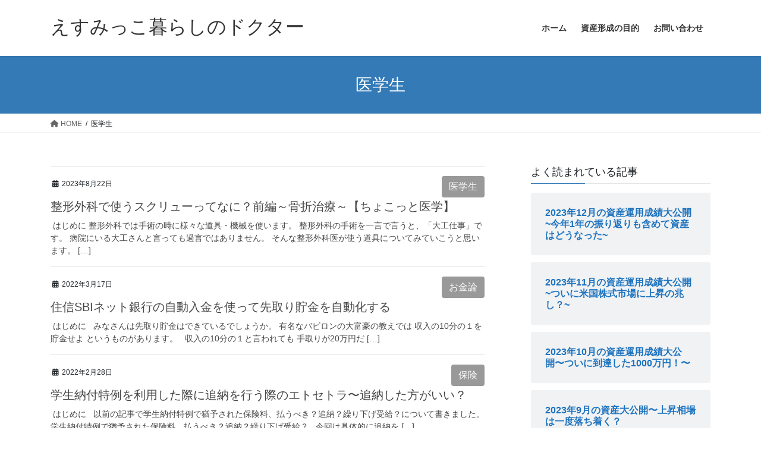

--- FILE ---
content_type: text/html; charset=UTF-8
request_url: https://esumikko.com/category/%E5%8C%BB%E5%AD%A6%E7%94%9F/
body_size: 34951
content:
<!DOCTYPE html>
<html dir="ltr" lang="ja" prefix="og: https://ogp.me/ns#">
<head>
<meta charset="utf-8">
<meta http-equiv="X-UA-Compatible" content="IE=edge">
<meta name="viewport" content="width=device-width, initial-scale=1">
<!-- Google tag (gtag.js) --><script async src="https://www.googletagmanager.com/gtag/js?id=UA-190823064-1"></script><script>window.dataLayer = window.dataLayer || [];function gtag(){dataLayer.push(arguments);}gtag('js', new Date());gtag('config', 'UA-190823064-1');</script>
<title>医学生 › えすみっこ暮らしのドクター</title>

		<!-- All in One SEO 4.9.3 - aioseo.com -->
	<meta name="robots" content="max-image-preview:large" />
	<link rel="canonical" href="https://esumikko.com/category/%e5%8c%bb%e5%ad%a6%e7%94%9f/" />
	<link rel="next" href="https://esumikko.com/category/%E5%8C%BB%E5%AD%A6%E7%94%9F/page/2/" />
	<meta name="generator" content="All in One SEO (AIOSEO) 4.9.3" />
		<script type="application/ld+json" class="aioseo-schema">
			{"@context":"https:\/\/schema.org","@graph":[{"@type":"BreadcrumbList","@id":"https:\/\/esumikko.com\/category\/%E5%8C%BB%E5%AD%A6%E7%94%9F\/#breadcrumblist","itemListElement":[{"@type":"ListItem","@id":"https:\/\/esumikko.com#listItem","position":1,"name":"\u30db\u30fc\u30e0","item":"https:\/\/esumikko.com","nextItem":{"@type":"ListItem","@id":"https:\/\/esumikko.com\/category\/%e5%8c%bb%e5%ad%a6%e7%94%9f\/#listItem","name":"\u533b\u5b66\u751f"}},{"@type":"ListItem","@id":"https:\/\/esumikko.com\/category\/%e5%8c%bb%e5%ad%a6%e7%94%9f\/#listItem","position":2,"name":"\u533b\u5b66\u751f","previousItem":{"@type":"ListItem","@id":"https:\/\/esumikko.com#listItem","name":"\u30db\u30fc\u30e0"}}]},{"@type":"CollectionPage","@id":"https:\/\/esumikko.com\/category\/%E5%8C%BB%E5%AD%A6%E7%94%9F\/#collectionpage","url":"https:\/\/esumikko.com\/category\/%E5%8C%BB%E5%AD%A6%E7%94%9F\/","name":"\u533b\u5b66\u751f \u203a \u3048\u3059\u307f\u3063\u3053\u66ae\u3089\u3057\u306e\u30c9\u30af\u30bf\u30fc","inLanguage":"ja","isPartOf":{"@id":"https:\/\/esumikko.com\/#website"},"breadcrumb":{"@id":"https:\/\/esumikko.com\/category\/%E5%8C%BB%E5%AD%A6%E7%94%9F\/#breadcrumblist"}},{"@type":"Organization","@id":"https:\/\/esumikko.com\/#organization","name":"\u3048\u3059\u307f\u3063\u3053\u66ae\u3089\u3057\u306e\u30c9\u30af\u30bf\u30fc","description":"\u8cc7\u7523\u5f62\u6210\u9811\u5f35\u308b\u30c9\u30af\u30bf\u30fc\u306e\u30d6\u30ed\u30b0","url":"https:\/\/esumikko.com\/","logo":{"@type":"ImageObject","url":"https:\/\/esumikko.com\/wp-content\/uploads\/2021\/03\/7c301a1183baae5f95a211e4303f9cb4-1-e1616993177243.png","@id":"https:\/\/esumikko.com\/category\/%E5%8C%BB%E5%AD%A6%E7%94%9F\/#organizationLogo","width":1200,"height":625},"image":{"@id":"https:\/\/esumikko.com\/category\/%E5%8C%BB%E5%AD%A6%E7%94%9F\/#organizationLogo"},"sameAs":["https:\/\/twitter.com\/@esumikk0"]},{"@type":"WebSite","@id":"https:\/\/esumikko.com\/#website","url":"https:\/\/esumikko.com\/","name":"\u3048\u3059\u307f\u3063\u3053\u66ae\u3089\u3057\u306e\u30c9\u30af\u30bf\u30fc","description":"\u8cc7\u7523\u5f62\u6210\u9811\u5f35\u308b\u30c9\u30af\u30bf\u30fc\u306e\u30d6\u30ed\u30b0","inLanguage":"ja","publisher":{"@id":"https:\/\/esumikko.com\/#organization"}}]}
		</script>
		<!-- All in One SEO -->

<link rel='dns-prefetch' href='//webfonts.xserver.jp' />
<link rel='dns-prefetch' href='//www.google.com' />
<link rel='dns-prefetch' href='//www.googletagmanager.com' />
<link rel='dns-prefetch' href='//pagead2.googlesyndication.com' />
<link rel='dns-prefetch' href='//fundingchoicesmessages.google.com' />
<link rel="alternate" type="application/rss+xml" title="えすみっこ暮らしのドクター &raquo; フィード" href="https://esumikko.com/feed/" />
<link rel="alternate" type="application/rss+xml" title="えすみっこ暮らしのドクター &raquo; コメントフィード" href="https://esumikko.com/comments/feed/" />
<script type="text/javascript" id="wpp-js" src="https://esumikko.com/wp-content/plugins/wordpress-popular-posts/assets/js/wpp.min.js?ver=7.3.6" data-sampling="0" data-sampling-rate="100" data-api-url="https://esumikko.com/wp-json/wordpress-popular-posts" data-post-id="0" data-token="afcd7ed039" data-lang="0" data-debug="0"></script>
<link rel="alternate" type="application/rss+xml" title="えすみっこ暮らしのドクター &raquo; 医学生 カテゴリーのフィード" href="https://esumikko.com/category/%e5%8c%bb%e5%ad%a6%e7%94%9f/feed/" />
		<style>
			.lazyload,
			.lazyloading {
				max-width: 100%;
			}
		</style>
		<meta name="description" content="[1ページ目] 医学生 について えすみっこ暮らしのドクター 資産形成頑張るドクターのブログ" />		<!-- This site uses the Google Analytics by MonsterInsights plugin v8.20.0 - Using Analytics tracking - https://www.monsterinsights.com/ -->
							<script src="//www.googletagmanager.com/gtag/js?id=G-DBGP338B2C"  data-cfasync="false" data-wpfc-render="false" type="text/javascript" async></script>
			<script data-cfasync="false" data-wpfc-render="false" type="text/javascript">
				var mi_version = '8.20.0';
				var mi_track_user = true;
				var mi_no_track_reason = '';
				
								var disableStrs = [
										'ga-disable-G-DBGP338B2C',
									];

				/* Function to detect opted out users */
				function __gtagTrackerIsOptedOut() {
					for (var index = 0; index < disableStrs.length; index++) {
						if (document.cookie.indexOf(disableStrs[index] + '=true') > -1) {
							return true;
						}
					}

					return false;
				}

				/* Disable tracking if the opt-out cookie exists. */
				if (__gtagTrackerIsOptedOut()) {
					for (var index = 0; index < disableStrs.length; index++) {
						window[disableStrs[index]] = true;
					}
				}

				/* Opt-out function */
				function __gtagTrackerOptout() {
					for (var index = 0; index < disableStrs.length; index++) {
						document.cookie = disableStrs[index] + '=true; expires=Thu, 31 Dec 2099 23:59:59 UTC; path=/';
						window[disableStrs[index]] = true;
					}
				}

				if ('undefined' === typeof gaOptout) {
					function gaOptout() {
						__gtagTrackerOptout();
					}
				}
								window.dataLayer = window.dataLayer || [];

				window.MonsterInsightsDualTracker = {
					helpers: {},
					trackers: {},
				};
				if (mi_track_user) {
					function __gtagDataLayer() {
						dataLayer.push(arguments);
					}

					function __gtagTracker(type, name, parameters) {
						if (!parameters) {
							parameters = {};
						}

						if (parameters.send_to) {
							__gtagDataLayer.apply(null, arguments);
							return;
						}

						if (type === 'event') {
														parameters.send_to = monsterinsights_frontend.v4_id;
							var hookName = name;
							if (typeof parameters['event_category'] !== 'undefined') {
								hookName = parameters['event_category'] + ':' + name;
							}

							if (typeof MonsterInsightsDualTracker.trackers[hookName] !== 'undefined') {
								MonsterInsightsDualTracker.trackers[hookName](parameters);
							} else {
								__gtagDataLayer('event', name, parameters);
							}
							
						} else {
							__gtagDataLayer.apply(null, arguments);
						}
					}

					__gtagTracker('js', new Date());
					__gtagTracker('set', {
						'developer_id.dZGIzZG': true,
											});
										__gtagTracker('config', 'G-DBGP338B2C', {"forceSSL":"true","link_attribution":"true"} );
															window.gtag = __gtagTracker;										(function () {
						/* https://developers.google.com/analytics/devguides/collection/analyticsjs/ */
						/* ga and __gaTracker compatibility shim. */
						var noopfn = function () {
							return null;
						};
						var newtracker = function () {
							return new Tracker();
						};
						var Tracker = function () {
							return null;
						};
						var p = Tracker.prototype;
						p.get = noopfn;
						p.set = noopfn;
						p.send = function () {
							var args = Array.prototype.slice.call(arguments);
							args.unshift('send');
							__gaTracker.apply(null, args);
						};
						var __gaTracker = function () {
							var len = arguments.length;
							if (len === 0) {
								return;
							}
							var f = arguments[len - 1];
							if (typeof f !== 'object' || f === null || typeof f.hitCallback !== 'function') {
								if ('send' === arguments[0]) {
									var hitConverted, hitObject = false, action;
									if ('event' === arguments[1]) {
										if ('undefined' !== typeof arguments[3]) {
											hitObject = {
												'eventAction': arguments[3],
												'eventCategory': arguments[2],
												'eventLabel': arguments[4],
												'value': arguments[5] ? arguments[5] : 1,
											}
										}
									}
									if ('pageview' === arguments[1]) {
										if ('undefined' !== typeof arguments[2]) {
											hitObject = {
												'eventAction': 'page_view',
												'page_path': arguments[2],
											}
										}
									}
									if (typeof arguments[2] === 'object') {
										hitObject = arguments[2];
									}
									if (typeof arguments[5] === 'object') {
										Object.assign(hitObject, arguments[5]);
									}
									if ('undefined' !== typeof arguments[1].hitType) {
										hitObject = arguments[1];
										if ('pageview' === hitObject.hitType) {
											hitObject.eventAction = 'page_view';
										}
									}
									if (hitObject) {
										action = 'timing' === arguments[1].hitType ? 'timing_complete' : hitObject.eventAction;
										hitConverted = mapArgs(hitObject);
										__gtagTracker('event', action, hitConverted);
									}
								}
								return;
							}

							function mapArgs(args) {
								var arg, hit = {};
								var gaMap = {
									'eventCategory': 'event_category',
									'eventAction': 'event_action',
									'eventLabel': 'event_label',
									'eventValue': 'event_value',
									'nonInteraction': 'non_interaction',
									'timingCategory': 'event_category',
									'timingVar': 'name',
									'timingValue': 'value',
									'timingLabel': 'event_label',
									'page': 'page_path',
									'location': 'page_location',
									'title': 'page_title',
								};
								for (arg in args) {
																		if (!(!args.hasOwnProperty(arg) || !gaMap.hasOwnProperty(arg))) {
										hit[gaMap[arg]] = args[arg];
									} else {
										hit[arg] = args[arg];
									}
								}
								return hit;
							}

							try {
								f.hitCallback();
							} catch (ex) {
							}
						};
						__gaTracker.create = newtracker;
						__gaTracker.getByName = newtracker;
						__gaTracker.getAll = function () {
							return [];
						};
						__gaTracker.remove = noopfn;
						__gaTracker.loaded = true;
						window['__gaTracker'] = __gaTracker;
					})();
									} else {
										console.log("");
					(function () {
						function __gtagTracker() {
							return null;
						}

						window['__gtagTracker'] = __gtagTracker;
						window['gtag'] = __gtagTracker;
					})();
									}
			</script>
				<!-- / Google Analytics by MonsterInsights -->
		<style id='wp-img-auto-sizes-contain-inline-css' type='text/css'>
img:is([sizes=auto i],[sizes^="auto," i]){contain-intrinsic-size:3000px 1500px}
/*# sourceURL=wp-img-auto-sizes-contain-inline-css */
</style>
<link rel='stylesheet' id='vkExUnit_common_style-css' href='https://esumikko.com/wp-content/plugins/vk-all-in-one-expansion-unit/assets/css/vkExUnit_style.css?ver=9.113.0.1' type='text/css' media='all' />
<style id='vkExUnit_common_style-inline-css' type='text/css'>
:root {--ver_page_top_button_url:url(https://esumikko.com/wp-content/plugins/vk-all-in-one-expansion-unit/assets/images/to-top-btn-icon.svg);}@font-face {font-weight: normal;font-style: normal;font-family: "vk_sns";src: url("https://esumikko.com/wp-content/plugins/vk-all-in-one-expansion-unit/inc/sns/icons/fonts/vk_sns.eot?-bq20cj");src: url("https://esumikko.com/wp-content/plugins/vk-all-in-one-expansion-unit/inc/sns/icons/fonts/vk_sns.eot?#iefix-bq20cj") format("embedded-opentype"),url("https://esumikko.com/wp-content/plugins/vk-all-in-one-expansion-unit/inc/sns/icons/fonts/vk_sns.woff?-bq20cj") format("woff"),url("https://esumikko.com/wp-content/plugins/vk-all-in-one-expansion-unit/inc/sns/icons/fonts/vk_sns.ttf?-bq20cj") format("truetype"),url("https://esumikko.com/wp-content/plugins/vk-all-in-one-expansion-unit/inc/sns/icons/fonts/vk_sns.svg?-bq20cj#vk_sns") format("svg");}
.veu_promotion-alert__content--text {border: 1px solid rgba(0,0,0,0.125);padding: 0.5em 1em;border-radius: var(--vk-size-radius);margin-bottom: var(--vk-margin-block-bottom);font-size: 0.875rem;}/* Alert Content部分に段落タグを入れた場合に最後の段落の余白を0にする */.veu_promotion-alert__content--text p:last-of-type{margin-bottom:0;margin-top: 0;}
/*# sourceURL=vkExUnit_common_style-inline-css */
</style>
<style id='wp-emoji-styles-inline-css' type='text/css'>

	img.wp-smiley, img.emoji {
		display: inline !important;
		border: none !important;
		box-shadow: none !important;
		height: 1em !important;
		width: 1em !important;
		margin: 0 0.07em !important;
		vertical-align: -0.1em !important;
		background: none !important;
		padding: 0 !important;
	}
/*# sourceURL=wp-emoji-styles-inline-css */
</style>
<link rel='stylesheet' id='wp-block-library-css' href='https://esumikko.com/wp-includes/css/dist/block-library/style.min.css?ver=6.9' type='text/css' media='all' />
<style id='wp-block-library-inline-css' type='text/css'>
.vk-cols--reverse{flex-direction:row-reverse}.vk-cols--hasbtn{margin-bottom:0}.vk-cols--hasbtn>.row>.vk_gridColumn_item,.vk-cols--hasbtn>.wp-block-column{position:relative;padding-bottom:3em}.vk-cols--hasbtn>.row>.vk_gridColumn_item>.wp-block-buttons,.vk-cols--hasbtn>.row>.vk_gridColumn_item>.vk_button,.vk-cols--hasbtn>.wp-block-column>.wp-block-buttons,.vk-cols--hasbtn>.wp-block-column>.vk_button{position:absolute;bottom:0;width:100%}.vk-cols--fit.wp-block-columns{gap:0}.vk-cols--fit.wp-block-columns,.vk-cols--fit.wp-block-columns:not(.is-not-stacked-on-mobile){margin-top:0;margin-bottom:0;justify-content:space-between}.vk-cols--fit.wp-block-columns>.wp-block-column *:last-child,.vk-cols--fit.wp-block-columns:not(.is-not-stacked-on-mobile)>.wp-block-column *:last-child{margin-bottom:0}.vk-cols--fit.wp-block-columns>.wp-block-column>.wp-block-cover,.vk-cols--fit.wp-block-columns:not(.is-not-stacked-on-mobile)>.wp-block-column>.wp-block-cover{margin-top:0}.vk-cols--fit.wp-block-columns.has-background,.vk-cols--fit.wp-block-columns:not(.is-not-stacked-on-mobile).has-background{padding:0}@media(max-width: 599px){.vk-cols--fit.wp-block-columns:not(.has-background)>.wp-block-column:not(.has-background),.vk-cols--fit.wp-block-columns:not(.is-not-stacked-on-mobile):not(.has-background)>.wp-block-column:not(.has-background){padding-left:0 !important;padding-right:0 !important}}@media(min-width: 782px){.vk-cols--fit.wp-block-columns .block-editor-block-list__block.wp-block-column:not(:first-child),.vk-cols--fit.wp-block-columns>.wp-block-column:not(:first-child),.vk-cols--fit.wp-block-columns:not(.is-not-stacked-on-mobile) .block-editor-block-list__block.wp-block-column:not(:first-child),.vk-cols--fit.wp-block-columns:not(.is-not-stacked-on-mobile)>.wp-block-column:not(:first-child){margin-left:0}}@media(min-width: 600px)and (max-width: 781px){.vk-cols--fit.wp-block-columns .wp-block-column:nth-child(2n),.vk-cols--fit.wp-block-columns:not(.is-not-stacked-on-mobile) .wp-block-column:nth-child(2n){margin-left:0}.vk-cols--fit.wp-block-columns .wp-block-column:not(:only-child),.vk-cols--fit.wp-block-columns:not(.is-not-stacked-on-mobile) .wp-block-column:not(:only-child){flex-basis:50% !important}}.vk-cols--fit--gap1.wp-block-columns{gap:1px}@media(min-width: 600px)and (max-width: 781px){.vk-cols--fit--gap1.wp-block-columns .wp-block-column:not(:only-child){flex-basis:calc(50% - 1px) !important}}.vk-cols--fit.vk-cols--grid>.block-editor-block-list__block,.vk-cols--fit.vk-cols--grid>.wp-block-column,.vk-cols--fit.vk-cols--grid:not(.is-not-stacked-on-mobile)>.block-editor-block-list__block,.vk-cols--fit.vk-cols--grid:not(.is-not-stacked-on-mobile)>.wp-block-column{flex-basis:50%;box-sizing:border-box}@media(max-width: 599px){.vk-cols--fit.vk-cols--grid.vk-cols--grid--alignfull>.wp-block-column:nth-child(2)>.wp-block-cover,.vk-cols--fit.vk-cols--grid.vk-cols--grid--alignfull>.wp-block-column:nth-child(2)>.vk_outer,.vk-cols--fit.vk-cols--grid:not(.is-not-stacked-on-mobile).vk-cols--grid--alignfull>.wp-block-column:nth-child(2)>.wp-block-cover,.vk-cols--fit.vk-cols--grid:not(.is-not-stacked-on-mobile).vk-cols--grid--alignfull>.wp-block-column:nth-child(2)>.vk_outer{width:100vw;margin-right:calc((100% - 100vw)/2);margin-left:calc((100% - 100vw)/2)}}@media(min-width: 600px){.vk-cols--fit.vk-cols--grid.vk-cols--grid--alignfull>.wp-block-column:nth-child(2)>.wp-block-cover,.vk-cols--fit.vk-cols--grid.vk-cols--grid--alignfull>.wp-block-column:nth-child(2)>.vk_outer,.vk-cols--fit.vk-cols--grid:not(.is-not-stacked-on-mobile).vk-cols--grid--alignfull>.wp-block-column:nth-child(2)>.wp-block-cover,.vk-cols--fit.vk-cols--grid:not(.is-not-stacked-on-mobile).vk-cols--grid--alignfull>.wp-block-column:nth-child(2)>.vk_outer{margin-right:calc(100% - 50vw);width:50vw}}@media(min-width: 600px){.vk-cols--fit.vk-cols--grid.vk-cols--grid--alignfull.vk-cols--reverse>.wp-block-column,.vk-cols--fit.vk-cols--grid:not(.is-not-stacked-on-mobile).vk-cols--grid--alignfull.vk-cols--reverse>.wp-block-column{margin-left:0;margin-right:0}.vk-cols--fit.vk-cols--grid.vk-cols--grid--alignfull.vk-cols--reverse>.wp-block-column:nth-child(2)>.wp-block-cover,.vk-cols--fit.vk-cols--grid.vk-cols--grid--alignfull.vk-cols--reverse>.wp-block-column:nth-child(2)>.vk_outer,.vk-cols--fit.vk-cols--grid:not(.is-not-stacked-on-mobile).vk-cols--grid--alignfull.vk-cols--reverse>.wp-block-column:nth-child(2)>.wp-block-cover,.vk-cols--fit.vk-cols--grid:not(.is-not-stacked-on-mobile).vk-cols--grid--alignfull.vk-cols--reverse>.wp-block-column:nth-child(2)>.vk_outer{margin-left:calc(100% - 50vw)}}.vk-cols--menu h2,.vk-cols--menu h3,.vk-cols--menu h4,.vk-cols--menu h5{margin-bottom:.2em;text-shadow:#000 0 0 10px}.vk-cols--menu h2:first-child,.vk-cols--menu h3:first-child,.vk-cols--menu h4:first-child,.vk-cols--menu h5:first-child{margin-top:0}.vk-cols--menu p{margin-bottom:1rem;text-shadow:#000 0 0 10px}.vk-cols--menu .wp-block-cover__inner-container:last-child{margin-bottom:0}.vk-cols--fitbnrs .wp-block-column .wp-block-cover:hover img{filter:unset}.vk-cols--fitbnrs .wp-block-column .wp-block-cover:hover{background-color:unset}.vk-cols--fitbnrs .wp-block-column .wp-block-cover:hover .wp-block-cover__image-background{filter:unset !important}.vk-cols--fitbnrs .wp-block-cover .wp-block-cover__inner-container{position:absolute;height:100%;width:100%}.vk-cols--fitbnrs .vk_button{height:100%;margin:0}.vk-cols--fitbnrs .vk_button .vk_button_btn,.vk-cols--fitbnrs .vk_button .btn{height:100%;width:100%;border:none;box-shadow:none;background-color:unset !important;transition:unset}.vk-cols--fitbnrs .vk_button .vk_button_btn:hover,.vk-cols--fitbnrs .vk_button .btn:hover{transition:unset}.vk-cols--fitbnrs .vk_button .vk_button_btn:after,.vk-cols--fitbnrs .vk_button .btn:after{border:none}.vk-cols--fitbnrs .vk_button .vk_button_link_txt{width:100%;position:absolute;top:50%;left:50%;transform:translateY(-50%) translateX(-50%);font-size:2rem;text-shadow:#000 0 0 10px}.vk-cols--fitbnrs .vk_button .vk_button_link_subCaption{width:100%;position:absolute;top:calc(50% + 2.2em);left:50%;transform:translateY(-50%) translateX(-50%);text-shadow:#000 0 0 10px}@media(min-width: 992px){.vk-cols--media.wp-block-columns{gap:3rem}}.vk-fit-map figure{margin-bottom:0}.vk-fit-map iframe{position:relative;margin-bottom:0;display:block;max-height:400px;width:100vw}.vk-fit-map:is(.alignfull,.alignwide) div{max-width:100%}.vk-table--th--width25 :where(tr>*:first-child){width:25%}.vk-table--th--width30 :where(tr>*:first-child){width:30%}.vk-table--th--width35 :where(tr>*:first-child){width:35%}.vk-table--th--width40 :where(tr>*:first-child){width:40%}.vk-table--th--bg-bright :where(tr>*:first-child){background-color:var(--wp--preset--color--bg-secondary, rgba(0, 0, 0, 0.05))}@media(max-width: 599px){.vk-table--mobile-block :is(th,td){width:100%;display:block}.vk-table--mobile-block.wp-block-table table :is(th,td){border-top:none}}.vk-table--width--th25 :where(tr>*:first-child){width:25%}.vk-table--width--th30 :where(tr>*:first-child){width:30%}.vk-table--width--th35 :where(tr>*:first-child){width:35%}.vk-table--width--th40 :where(tr>*:first-child){width:40%}.no-margin{margin:0}@media(max-width: 599px){.wp-block-image.vk-aligncenter--mobile>.alignright{float:none;margin-left:auto;margin-right:auto}.vk-no-padding-horizontal--mobile{padding-left:0 !important;padding-right:0 !important}}
/* VK Color Palettes */

/*# sourceURL=wp-block-library-inline-css */
</style><style id='global-styles-inline-css' type='text/css'>
:root{--wp--preset--aspect-ratio--square: 1;--wp--preset--aspect-ratio--4-3: 4/3;--wp--preset--aspect-ratio--3-4: 3/4;--wp--preset--aspect-ratio--3-2: 3/2;--wp--preset--aspect-ratio--2-3: 2/3;--wp--preset--aspect-ratio--16-9: 16/9;--wp--preset--aspect-ratio--9-16: 9/16;--wp--preset--color--black: #000000;--wp--preset--color--cyan-bluish-gray: #abb8c3;--wp--preset--color--white: #ffffff;--wp--preset--color--pale-pink: #f78da7;--wp--preset--color--vivid-red: #cf2e2e;--wp--preset--color--luminous-vivid-orange: #ff6900;--wp--preset--color--luminous-vivid-amber: #fcb900;--wp--preset--color--light-green-cyan: #7bdcb5;--wp--preset--color--vivid-green-cyan: #00d084;--wp--preset--color--pale-cyan-blue: #8ed1fc;--wp--preset--color--vivid-cyan-blue: #0693e3;--wp--preset--color--vivid-purple: #9b51e0;--wp--preset--gradient--vivid-cyan-blue-to-vivid-purple: linear-gradient(135deg,rgb(6,147,227) 0%,rgb(155,81,224) 100%);--wp--preset--gradient--light-green-cyan-to-vivid-green-cyan: linear-gradient(135deg,rgb(122,220,180) 0%,rgb(0,208,130) 100%);--wp--preset--gradient--luminous-vivid-amber-to-luminous-vivid-orange: linear-gradient(135deg,rgb(252,185,0) 0%,rgb(255,105,0) 100%);--wp--preset--gradient--luminous-vivid-orange-to-vivid-red: linear-gradient(135deg,rgb(255,105,0) 0%,rgb(207,46,46) 100%);--wp--preset--gradient--very-light-gray-to-cyan-bluish-gray: linear-gradient(135deg,rgb(238,238,238) 0%,rgb(169,184,195) 100%);--wp--preset--gradient--cool-to-warm-spectrum: linear-gradient(135deg,rgb(74,234,220) 0%,rgb(151,120,209) 20%,rgb(207,42,186) 40%,rgb(238,44,130) 60%,rgb(251,105,98) 80%,rgb(254,248,76) 100%);--wp--preset--gradient--blush-light-purple: linear-gradient(135deg,rgb(255,206,236) 0%,rgb(152,150,240) 100%);--wp--preset--gradient--blush-bordeaux: linear-gradient(135deg,rgb(254,205,165) 0%,rgb(254,45,45) 50%,rgb(107,0,62) 100%);--wp--preset--gradient--luminous-dusk: linear-gradient(135deg,rgb(255,203,112) 0%,rgb(199,81,192) 50%,rgb(65,88,208) 100%);--wp--preset--gradient--pale-ocean: linear-gradient(135deg,rgb(255,245,203) 0%,rgb(182,227,212) 50%,rgb(51,167,181) 100%);--wp--preset--gradient--electric-grass: linear-gradient(135deg,rgb(202,248,128) 0%,rgb(113,206,126) 100%);--wp--preset--gradient--midnight: linear-gradient(135deg,rgb(2,3,129) 0%,rgb(40,116,252) 100%);--wp--preset--font-size--small: 13px;--wp--preset--font-size--medium: 20px;--wp--preset--font-size--large: 36px;--wp--preset--font-size--x-large: 42px;--wp--preset--spacing--20: 0.44rem;--wp--preset--spacing--30: 0.67rem;--wp--preset--spacing--40: 1rem;--wp--preset--spacing--50: 1.5rem;--wp--preset--spacing--60: 2.25rem;--wp--preset--spacing--70: 3.38rem;--wp--preset--spacing--80: 5.06rem;--wp--preset--shadow--natural: 6px 6px 9px rgba(0, 0, 0, 0.2);--wp--preset--shadow--deep: 12px 12px 50px rgba(0, 0, 0, 0.4);--wp--preset--shadow--sharp: 6px 6px 0px rgba(0, 0, 0, 0.2);--wp--preset--shadow--outlined: 6px 6px 0px -3px rgb(255, 255, 255), 6px 6px rgb(0, 0, 0);--wp--preset--shadow--crisp: 6px 6px 0px rgb(0, 0, 0);}:where(.is-layout-flex){gap: 0.5em;}:where(.is-layout-grid){gap: 0.5em;}body .is-layout-flex{display: flex;}.is-layout-flex{flex-wrap: wrap;align-items: center;}.is-layout-flex > :is(*, div){margin: 0;}body .is-layout-grid{display: grid;}.is-layout-grid > :is(*, div){margin: 0;}:where(.wp-block-columns.is-layout-flex){gap: 2em;}:where(.wp-block-columns.is-layout-grid){gap: 2em;}:where(.wp-block-post-template.is-layout-flex){gap: 1.25em;}:where(.wp-block-post-template.is-layout-grid){gap: 1.25em;}.has-black-color{color: var(--wp--preset--color--black) !important;}.has-cyan-bluish-gray-color{color: var(--wp--preset--color--cyan-bluish-gray) !important;}.has-white-color{color: var(--wp--preset--color--white) !important;}.has-pale-pink-color{color: var(--wp--preset--color--pale-pink) !important;}.has-vivid-red-color{color: var(--wp--preset--color--vivid-red) !important;}.has-luminous-vivid-orange-color{color: var(--wp--preset--color--luminous-vivid-orange) !important;}.has-luminous-vivid-amber-color{color: var(--wp--preset--color--luminous-vivid-amber) !important;}.has-light-green-cyan-color{color: var(--wp--preset--color--light-green-cyan) !important;}.has-vivid-green-cyan-color{color: var(--wp--preset--color--vivid-green-cyan) !important;}.has-pale-cyan-blue-color{color: var(--wp--preset--color--pale-cyan-blue) !important;}.has-vivid-cyan-blue-color{color: var(--wp--preset--color--vivid-cyan-blue) !important;}.has-vivid-purple-color{color: var(--wp--preset--color--vivid-purple) !important;}.has-black-background-color{background-color: var(--wp--preset--color--black) !important;}.has-cyan-bluish-gray-background-color{background-color: var(--wp--preset--color--cyan-bluish-gray) !important;}.has-white-background-color{background-color: var(--wp--preset--color--white) !important;}.has-pale-pink-background-color{background-color: var(--wp--preset--color--pale-pink) !important;}.has-vivid-red-background-color{background-color: var(--wp--preset--color--vivid-red) !important;}.has-luminous-vivid-orange-background-color{background-color: var(--wp--preset--color--luminous-vivid-orange) !important;}.has-luminous-vivid-amber-background-color{background-color: var(--wp--preset--color--luminous-vivid-amber) !important;}.has-light-green-cyan-background-color{background-color: var(--wp--preset--color--light-green-cyan) !important;}.has-vivid-green-cyan-background-color{background-color: var(--wp--preset--color--vivid-green-cyan) !important;}.has-pale-cyan-blue-background-color{background-color: var(--wp--preset--color--pale-cyan-blue) !important;}.has-vivid-cyan-blue-background-color{background-color: var(--wp--preset--color--vivid-cyan-blue) !important;}.has-vivid-purple-background-color{background-color: var(--wp--preset--color--vivid-purple) !important;}.has-black-border-color{border-color: var(--wp--preset--color--black) !important;}.has-cyan-bluish-gray-border-color{border-color: var(--wp--preset--color--cyan-bluish-gray) !important;}.has-white-border-color{border-color: var(--wp--preset--color--white) !important;}.has-pale-pink-border-color{border-color: var(--wp--preset--color--pale-pink) !important;}.has-vivid-red-border-color{border-color: var(--wp--preset--color--vivid-red) !important;}.has-luminous-vivid-orange-border-color{border-color: var(--wp--preset--color--luminous-vivid-orange) !important;}.has-luminous-vivid-amber-border-color{border-color: var(--wp--preset--color--luminous-vivid-amber) !important;}.has-light-green-cyan-border-color{border-color: var(--wp--preset--color--light-green-cyan) !important;}.has-vivid-green-cyan-border-color{border-color: var(--wp--preset--color--vivid-green-cyan) !important;}.has-pale-cyan-blue-border-color{border-color: var(--wp--preset--color--pale-cyan-blue) !important;}.has-vivid-cyan-blue-border-color{border-color: var(--wp--preset--color--vivid-cyan-blue) !important;}.has-vivid-purple-border-color{border-color: var(--wp--preset--color--vivid-purple) !important;}.has-vivid-cyan-blue-to-vivid-purple-gradient-background{background: var(--wp--preset--gradient--vivid-cyan-blue-to-vivid-purple) !important;}.has-light-green-cyan-to-vivid-green-cyan-gradient-background{background: var(--wp--preset--gradient--light-green-cyan-to-vivid-green-cyan) !important;}.has-luminous-vivid-amber-to-luminous-vivid-orange-gradient-background{background: var(--wp--preset--gradient--luminous-vivid-amber-to-luminous-vivid-orange) !important;}.has-luminous-vivid-orange-to-vivid-red-gradient-background{background: var(--wp--preset--gradient--luminous-vivid-orange-to-vivid-red) !important;}.has-very-light-gray-to-cyan-bluish-gray-gradient-background{background: var(--wp--preset--gradient--very-light-gray-to-cyan-bluish-gray) !important;}.has-cool-to-warm-spectrum-gradient-background{background: var(--wp--preset--gradient--cool-to-warm-spectrum) !important;}.has-blush-light-purple-gradient-background{background: var(--wp--preset--gradient--blush-light-purple) !important;}.has-blush-bordeaux-gradient-background{background: var(--wp--preset--gradient--blush-bordeaux) !important;}.has-luminous-dusk-gradient-background{background: var(--wp--preset--gradient--luminous-dusk) !important;}.has-pale-ocean-gradient-background{background: var(--wp--preset--gradient--pale-ocean) !important;}.has-electric-grass-gradient-background{background: var(--wp--preset--gradient--electric-grass) !important;}.has-midnight-gradient-background{background: var(--wp--preset--gradient--midnight) !important;}.has-small-font-size{font-size: var(--wp--preset--font-size--small) !important;}.has-medium-font-size{font-size: var(--wp--preset--font-size--medium) !important;}.has-large-font-size{font-size: var(--wp--preset--font-size--large) !important;}.has-x-large-font-size{font-size: var(--wp--preset--font-size--x-large) !important;}
/*# sourceURL=global-styles-inline-css */
</style>

<style id='classic-theme-styles-inline-css' type='text/css'>
/*! This file is auto-generated */
.wp-block-button__link{color:#fff;background-color:#32373c;border-radius:9999px;box-shadow:none;text-decoration:none;padding:calc(.667em + 2px) calc(1.333em + 2px);font-size:1.125em}.wp-block-file__button{background:#32373c;color:#fff;text-decoration:none}
/*# sourceURL=/wp-includes/css/classic-themes.min.css */
</style>
<link rel='stylesheet' id='contact-form-7-css' href='https://esumikko.com/wp-content/plugins/contact-form-7/includes/css/styles.css?ver=6.1.4' type='text/css' media='all' />
<link rel='stylesheet' id='wpdm-fonticon-css' href='https://esumikko.com/wp-content/plugins/download-manager/assets/wpdm-iconfont/css/wpdm-icons.css?ver=6.9' type='text/css' media='all' />
<link rel='stylesheet' id='wpdm-front-css' href='https://esumikko.com/wp-content/plugins/download-manager/assets/css/front.min.css?ver=3.3.46' type='text/css' media='all' />
<link rel='stylesheet' id='wpdm-front-dark-css' href='https://esumikko.com/wp-content/plugins/download-manager/assets/css/front-dark.min.css?ver=3.3.46' type='text/css' media='all' />
<link rel='stylesheet' id='toc-screen-css' href='https://esumikko.com/wp-content/plugins/table-of-contents-plus/screen.min.css?ver=2309' type='text/css' media='all' />
<link rel='stylesheet' id='vk-swiper-style-css' href='https://esumikko.com/wp-content/plugins/vk-blocks/vendor/vektor-inc/vk-swiper/src/assets/css/swiper-bundle.min.css?ver=11.0.2' type='text/css' media='all' />
<link rel='stylesheet' id='wordpress-popular-posts-css-css' href='https://esumikko.com/wp-content/plugins/wordpress-popular-posts/assets/css/wpp.css?ver=7.3.6' type='text/css' media='all' />
<link rel='stylesheet' id='yyi_rinker_stylesheet-css' href='https://esumikko.com/wp-content/plugins/yyi-rinker/css/style.css?v=1.11.1&#038;ver=6.9' type='text/css' media='all' />
<link rel='stylesheet' id='bootstrap-4-style-css' href='https://esumikko.com/wp-content/themes/lightning/_g2/library/bootstrap-4/css/bootstrap.min.css?ver=4.5.0' type='text/css' media='all' />
<link rel='stylesheet' id='lightning-common-style-css' href='https://esumikko.com/wp-content/themes/lightning/_g2/assets/css/common.css?ver=15.10.0' type='text/css' media='all' />
<style id='lightning-common-style-inline-css' type='text/css'>
/* vk-mobile-nav */:root {--vk-mobile-nav-menu-btn-bg-src: url("https://esumikko.com/wp-content/themes/lightning/_g2/inc/vk-mobile-nav/package//images/vk-menu-btn-black.svg");--vk-mobile-nav-menu-btn-close-bg-src: url("https://esumikko.com/wp-content/themes/lightning/_g2/inc/vk-mobile-nav/package//images/vk-menu-close-black.svg");--vk-menu-acc-icon-open-black-bg-src: url("https://esumikko.com/wp-content/themes/lightning/_g2/inc/vk-mobile-nav/package//images/vk-menu-acc-icon-open-black.svg");--vk-menu-acc-icon-open-white-bg-src: url("https://esumikko.com/wp-content/themes/lightning/_g2/inc/vk-mobile-nav/package//images/vk-menu-acc-icon-open-white.svg");--vk-menu-acc-icon-close-black-bg-src: url("https://esumikko.com/wp-content/themes/lightning/_g2/inc/vk-mobile-nav/package//images/vk-menu-close-black.svg");--vk-menu-acc-icon-close-white-bg-src: url("https://esumikko.com/wp-content/themes/lightning/_g2/inc/vk-mobile-nav/package//images/vk-menu-close-white.svg");}
/*# sourceURL=lightning-common-style-inline-css */
</style>
<link rel='stylesheet' id='lightning-design-style-css' href='https://esumikko.com/wp-content/themes/lightning/_g2/design-skin/origin2/css/style.css?ver=15.10.0' type='text/css' media='all' />
<style id='lightning-design-style-inline-css' type='text/css'>
:root {--color-key:#337ab7;--wp--preset--color--vk-color-primary:#337ab7;--color-key-dark:#2e6da4;}
a { color:#337ab7; }
.tagcloud a:before { font-family: "Font Awesome 5 Free";content: "\f02b";font-weight: bold; }
.media .media-body .media-heading a:hover { color:; }@media (min-width: 768px){.gMenu > li:before,.gMenu > li.menu-item-has-children::after { border-bottom-color: }.gMenu li li { background-color: }.gMenu li li a:hover { background-color:; }} /* @media (min-width: 768px) */.page-header { background-color:; }h2,.mainSection-title { border-top-color:; }h3:after,.subSection-title:after { border-bottom-color:; }ul.page-numbers li span.page-numbers.current,.page-link dl .post-page-numbers.current { background-color:; }.pager li > a { border-color:;color:;}.pager li > a:hover { background-color:;color:#fff;}.siteFooter { border-top-color:; }dt { border-left-color:; }:root {--g_nav_main_acc_icon_open_url:url(https://esumikko.com/wp-content/themes/lightning/_g2/inc/vk-mobile-nav/package/images/vk-menu-acc-icon-open-black.svg);--g_nav_main_acc_icon_close_url: url(https://esumikko.com/wp-content/themes/lightning/_g2/inc/vk-mobile-nav/package/images/vk-menu-close-black.svg);--g_nav_sub_acc_icon_open_url: url(https://esumikko.com/wp-content/themes/lightning/_g2/inc/vk-mobile-nav/package/images/vk-menu-acc-icon-open-white.svg);--g_nav_sub_acc_icon_close_url: url(https://esumikko.com/wp-content/themes/lightning/_g2/inc/vk-mobile-nav/package/images/vk-menu-close-white.svg);}
/*# sourceURL=lightning-design-style-inline-css */
</style>
<link rel='stylesheet' id='veu-cta-css' href='https://esumikko.com/wp-content/plugins/vk-all-in-one-expansion-unit/inc/call-to-action/package/assets/css/style.css?ver=9.113.0.1' type='text/css' media='all' />
<link rel='stylesheet' id='vk-blocks-build-css-css' href='https://esumikko.com/wp-content/plugins/vk-blocks/build/block-build.css?ver=1.115.2.1' type='text/css' media='all' />
<style id='vk-blocks-build-css-inline-css' type='text/css'>

	:root {
		--vk_image-mask-circle: url(https://esumikko.com/wp-content/plugins/vk-blocks/inc/vk-blocks/images/circle.svg);
		--vk_image-mask-wave01: url(https://esumikko.com/wp-content/plugins/vk-blocks/inc/vk-blocks/images/wave01.svg);
		--vk_image-mask-wave02: url(https://esumikko.com/wp-content/plugins/vk-blocks/inc/vk-blocks/images/wave02.svg);
		--vk_image-mask-wave03: url(https://esumikko.com/wp-content/plugins/vk-blocks/inc/vk-blocks/images/wave03.svg);
		--vk_image-mask-wave04: url(https://esumikko.com/wp-content/plugins/vk-blocks/inc/vk-blocks/images/wave04.svg);
	}
	

	:root {

		--vk-balloon-border-width:1px;

		--vk-balloon-speech-offset:-12px;
	}
	

	:root {
		--vk_flow-arrow: url(https://esumikko.com/wp-content/plugins/vk-blocks/inc/vk-blocks/images/arrow_bottom.svg);
	}
	
/*# sourceURL=vk-blocks-build-css-inline-css */
</style>
<link rel='stylesheet' id='lightning-theme-style-css' href='https://esumikko.com/wp-content/themes/lightning/style.css?ver=15.10.0' type='text/css' media='all' />
<link rel='stylesheet' id='vk-font-awesome-css' href='https://esumikko.com/wp-content/themes/lightning/vendor/vektor-inc/font-awesome-versions/src/versions/6/css/all.min.css?ver=6.1.0' type='text/css' media='all' />
<script type="text/javascript" src="https://esumikko.com/wp-includes/js/jquery/jquery.min.js?ver=3.7.1" id="jquery-core-js"></script>
<script type="text/javascript" src="https://esumikko.com/wp-includes/js/jquery/jquery-migrate.min.js?ver=3.4.1" id="jquery-migrate-js"></script>
<script type="text/javascript" src="//webfonts.xserver.jp/js/xserverv3.js?fadein=0&amp;ver=2.0.9" id="typesquare_std-js"></script>
<script type="text/javascript" src="https://esumikko.com/wp-content/plugins/google-analytics-for-wordpress/assets/js/frontend-gtag.min.js?ver=8.20.0" id="monsterinsights-frontend-script-js"></script>
<script data-cfasync="false" data-wpfc-render="false" type="text/javascript" id='monsterinsights-frontend-script-js-extra'>/* <![CDATA[ */
var monsterinsights_frontend = {"js_events_tracking":"true","download_extensions":"doc,pdf,ppt,zip,xls,docx,pptx,xlsx,png,gif,jpg","inbound_paths":"[{\"path\":\"\\\/go\\\/\",\"label\":\"affiliate\"},{\"path\":\"\\\/recommend\\\/\",\"label\":\"affiliate\"}]","home_url":"https:\/\/esumikko.com","hash_tracking":"false","v4_id":"G-DBGP338B2C"};/* ]]> */
</script>
<script type="text/javascript" src="https://esumikko.com/wp-content/plugins/download-manager/assets/js/wpdm.min.js?ver=6.9" id="wpdm-frontend-js-js"></script>
<script type="text/javascript" id="wpdm-frontjs-js-extra">
/* <![CDATA[ */
var wpdm_url = {"home":"https://esumikko.com/","site":"https://esumikko.com/","ajax":"https://esumikko.com/wp-admin/admin-ajax.php"};
var wpdm_js = {"spinner":"\u003Ci class=\"wpdm-icon wpdm-sun wpdm-spin\"\u003E\u003C/i\u003E","client_id":"8c5adb91e90f91d525a43b8d54895db9"};
var wpdm_strings = {"pass_var":"\u30d1\u30b9\u30ef\u30fc\u30c9\u78ba\u8a8d\u5b8c\u4e86 !","pass_var_q":"\u30c0\u30a6\u30f3\u30ed\u30fc\u30c9\u3092\u958b\u59cb\u3059\u308b\u306b\u306f\u3001\u6b21\u306e\u30dc\u30bf\u30f3\u3092\u30af\u30ea\u30c3\u30af\u3057\u3066\u304f\u3060\u3055\u3044\u3002","start_dl":"\u30c0\u30a6\u30f3\u30ed\u30fc\u30c9\u958b\u59cb"};
//# sourceURL=wpdm-frontjs-js-extra
/* ]]> */
</script>
<script type="text/javascript" src="https://esumikko.com/wp-content/plugins/download-manager/assets/js/front.min.js?ver=3.3.46" id="wpdm-frontjs-js"></script>
<script type="text/javascript" src="https://esumikko.com/wp-content/plugins/yyi-rinker/js/event-tracking.js?v=1.11.1" id="yyi_rinker_event_tracking_script-js"></script>

<!-- Site Kit によって追加された Google タグ（gtag.js）スニペット -->
<!-- Google アナリティクス スニペット (Site Kit が追加) -->
<script type="text/javascript" src="https://www.googletagmanager.com/gtag/js?id=G-3X14GM3XHX" id="google_gtagjs-js" async></script>
<script type="text/javascript" id="google_gtagjs-js-after">
/* <![CDATA[ */
window.dataLayer = window.dataLayer || [];function gtag(){dataLayer.push(arguments);}
gtag("set","linker",{"domains":["esumikko.com"]});
gtag("js", new Date());
gtag("set", "developer_id.dZTNiMT", true);
gtag("config", "G-3X14GM3XHX");
//# sourceURL=google_gtagjs-js-after
/* ]]> */
</script>
<link rel="https://api.w.org/" href="https://esumikko.com/wp-json/" /><link rel="alternate" title="JSON" type="application/json" href="https://esumikko.com/wp-json/wp/v2/categories/5" /><link rel="EditURI" type="application/rsd+xml" title="RSD" href="https://esumikko.com/xmlrpc.php?rsd" />
<meta name="generator" content="WordPress 6.9" />
<meta name="generator" content="Site Kit by Google 1.170.0" />            <style id="wpp-loading-animation-styles">@-webkit-keyframes bgslide{from{background-position-x:0}to{background-position-x:-200%}}@keyframes bgslide{from{background-position-x:0}to{background-position-x:-200%}}.wpp-widget-block-placeholder,.wpp-shortcode-placeholder{margin:0 auto;width:60px;height:3px;background:#dd3737;background:linear-gradient(90deg,#dd3737 0%,#571313 10%,#dd3737 100%);background-size:200% auto;border-radius:3px;-webkit-animation:bgslide 1s infinite linear;animation:bgslide 1s infinite linear}</style>
            		<script>
			document.documentElement.className = document.documentElement.className.replace('no-js', 'js');
		</script>
				<style>
			.no-js img.lazyload {
				display: none;
			}

			figure.wp-block-image img.lazyloading {
				min-width: 150px;
			}

			.lazyload,
			.lazyloading {
				--smush-placeholder-width: 100px;
				--smush-placeholder-aspect-ratio: 1/1;
				width: var(--smush-image-width, var(--smush-placeholder-width)) !important;
				aspect-ratio: var(--smush-image-aspect-ratio, var(--smush-placeholder-aspect-ratio)) !important;
			}

						.lazyload, .lazyloading {
				opacity: 0;
			}

			.lazyloaded {
				opacity: 1;
				transition: opacity 400ms;
				transition-delay: 0ms;
			}

					</style>
		<style>
.yyi-rinker-images {
    display: flex;
    justify-content: center;
    align-items: center;
    position: relative;

}
div.yyi-rinker-image img.yyi-rinker-main-img.hidden {
    display: none;
}

.yyi-rinker-images-arrow {
    cursor: pointer;
    position: absolute;
    top: 50%;
    display: block;
    margin-top: -11px;
    opacity: 0.6;
    width: 22px;
}

.yyi-rinker-images-arrow-left{
    left: -10px;
}
.yyi-rinker-images-arrow-right{
    right: -10px;
}

.yyi-rinker-images-arrow-left.hidden {
    display: none;
}

.yyi-rinker-images-arrow-right.hidden {
    display: none;
}
div.yyi-rinker-contents.yyi-rinker-design-tate  div.yyi-rinker-box{
    flex-direction: column;
}

div.yyi-rinker-contents.yyi-rinker-design-slim div.yyi-rinker-box .yyi-rinker-links {
    flex-direction: column;
}

div.yyi-rinker-contents.yyi-rinker-design-slim div.yyi-rinker-info {
    width: 100%;
}

div.yyi-rinker-contents.yyi-rinker-design-slim .yyi-rinker-title {
    text-align: center;
}

div.yyi-rinker-contents.yyi-rinker-design-slim .yyi-rinker-links {
    text-align: center;
}
div.yyi-rinker-contents.yyi-rinker-design-slim .yyi-rinker-image {
    margin: auto;
}

div.yyi-rinker-contents.yyi-rinker-design-slim div.yyi-rinker-info ul.yyi-rinker-links li {
	align-self: stretch;
}
div.yyi-rinker-contents.yyi-rinker-design-slim div.yyi-rinker-box div.yyi-rinker-info {
	padding: 0;
}
div.yyi-rinker-contents.yyi-rinker-design-slim div.yyi-rinker-box {
	flex-direction: column;
	padding: 14px 5px 0;
}

.yyi-rinker-design-slim div.yyi-rinker-box div.yyi-rinker-info {
	text-align: center;
}

.yyi-rinker-design-slim div.price-box span.price {
	display: block;
}

div.yyi-rinker-contents.yyi-rinker-design-slim div.yyi-rinker-info div.yyi-rinker-title a{
	font-size:16px;
}

div.yyi-rinker-contents.yyi-rinker-design-slim ul.yyi-rinker-links li.amazonkindlelink:before,  div.yyi-rinker-contents.yyi-rinker-design-slim ul.yyi-rinker-links li.amazonlink:before,  div.yyi-rinker-contents.yyi-rinker-design-slim ul.yyi-rinker-links li.rakutenlink:before, div.yyi-rinker-contents.yyi-rinker-design-slim ul.yyi-rinker-links li.yahoolink:before, div.yyi-rinker-contents.yyi-rinker-design-slim ul.yyi-rinker-links li.mercarilink:before {
	font-size:12px;
}

div.yyi-rinker-contents.yyi-rinker-design-slim ul.yyi-rinker-links li a {
	font-size: 13px;
}
.entry-content ul.yyi-rinker-links li {
	padding: 0;
}

div.yyi-rinker-contents .yyi-rinker-attention.attention_desing_right_ribbon {
    width: 89px;
    height: 91px;
    position: absolute;
    top: -1px;
    right: -1px;
    left: auto;
    overflow: hidden;
}

div.yyi-rinker-contents .yyi-rinker-attention.attention_desing_right_ribbon span {
    display: inline-block;
    width: 146px;
    position: absolute;
    padding: 4px 0;
    left: -13px;
    top: 12px;
    text-align: center;
    font-size: 12px;
    line-height: 24px;
    -webkit-transform: rotate(45deg);
    transform: rotate(45deg);
    box-shadow: 0 1px 3px rgba(0, 0, 0, 0.2);
}

div.yyi-rinker-contents .yyi-rinker-attention.attention_desing_right_ribbon {
    background: none;
}
.yyi-rinker-attention.attention_desing_right_ribbon .yyi-rinker-attention-after,
.yyi-rinker-attention.attention_desing_right_ribbon .yyi-rinker-attention-before{
display:none;
}
div.yyi-rinker-use-right_ribbon div.yyi-rinker-title {
    margin-right: 2rem;
}

				</style><style id="lightning-color-custom-for-plugins" type="text/css">/* ltg theme common */.color_key_bg,.color_key_bg_hover:hover{background-color: #337ab7;}.color_key_txt,.color_key_txt_hover:hover{color: #337ab7;}.color_key_border,.color_key_border_hover:hover{border-color: #337ab7;}.color_key_dark_bg,.color_key_dark_bg_hover:hover{background-color: #2e6da4;}.color_key_dark_txt,.color_key_dark_txt_hover:hover{color: #2e6da4;}.color_key_dark_border,.color_key_dark_border_hover:hover{border-color: #2e6da4;}</style><!-- [ VK All in One Expansion Unit GoogleAd ] -->
<script async src="//pagead2.googlesyndication.com/pagead/js/adsbygoogle.js"></script>
<script>
	(adsbygoogle = window.adsbygoogle || []).push({
			google_ad_client: "ca-pub-8420464679071498",
			enable_page_level_ads: true
				});
</script>
<!-- [ / VK All in One Expansion Unit GoogleAd ] -->
			
<!-- Site Kit が追加した Google AdSense メタタグ -->
<meta name="google-adsense-platform-account" content="ca-host-pub-2644536267352236">
<meta name="google-adsense-platform-domain" content="sitekit.withgoogle.com">
<!-- Site Kit が追加した End Google AdSense メタタグ -->
<style type="text/css">.recentcomments a{display:inline !important;padding:0 !important;margin:0 !important;}</style>
<!-- Google AdSense スニペット (Site Kit が追加) -->
<script type="text/javascript" async="async" src="https://pagead2.googlesyndication.com/pagead/js/adsbygoogle.js?client=ca-pub-8420464679071498&amp;host=ca-host-pub-2644536267352236" crossorigin="anonymous"></script>

<!-- (ここまで) Google AdSense スニペット (Site Kit が追加) -->

<!-- Site Kit によって追加された「Google AdSense 広告ブロックによる損失収益の回復」スニペット -->
<script async src="https://fundingchoicesmessages.google.com/i/pub-8420464679071498?ers=1" nonce="_QCXbsQ6LUn_lupz80Lpkw"></script><script nonce="_QCXbsQ6LUn_lupz80Lpkw">(function() {function signalGooglefcPresent() {if (!window.frames['googlefcPresent']) {if (document.body) {const iframe = document.createElement('iframe'); iframe.style = 'width: 0; height: 0; border: none; z-index: -1000; left: -1000px; top: -1000px;'; iframe.style.display = 'none'; iframe.name = 'googlefcPresent'; document.body.appendChild(iframe);} else {setTimeout(signalGooglefcPresent, 0);}}}signalGooglefcPresent();})();</script>
<!-- Site Kit によって追加された「Google AdSense 広告ブロックによる損失収益の回復」スニペットを終了 -->

<!-- Site Kit によって追加された「Google AdSense 広告ブロックによる損失収益の回復エラー保護」スニペット -->
<script>(function(){'use strict';function aa(a){var b=0;return function(){return b<a.length?{done:!1,value:a[b++]}:{done:!0}}}var ba="function"==typeof Object.defineProperties?Object.defineProperty:function(a,b,c){if(a==Array.prototype||a==Object.prototype)return a;a[b]=c.value;return a};
function ea(a){a=["object"==typeof globalThis&&globalThis,a,"object"==typeof window&&window,"object"==typeof self&&self,"object"==typeof global&&global];for(var b=0;b<a.length;++b){var c=a[b];if(c&&c.Math==Math)return c}throw Error("Cannot find global object");}var fa=ea(this);function ha(a,b){if(b)a:{var c=fa;a=a.split(".");for(var d=0;d<a.length-1;d++){var e=a[d];if(!(e in c))break a;c=c[e]}a=a[a.length-1];d=c[a];b=b(d);b!=d&&null!=b&&ba(c,a,{configurable:!0,writable:!0,value:b})}}
var ia="function"==typeof Object.create?Object.create:function(a){function b(){}b.prototype=a;return new b},l;if("function"==typeof Object.setPrototypeOf)l=Object.setPrototypeOf;else{var m;a:{var ja={a:!0},ka={};try{ka.__proto__=ja;m=ka.a;break a}catch(a){}m=!1}l=m?function(a,b){a.__proto__=b;if(a.__proto__!==b)throw new TypeError(a+" is not extensible");return a}:null}var la=l;
function n(a,b){a.prototype=ia(b.prototype);a.prototype.constructor=a;if(la)la(a,b);else for(var c in b)if("prototype"!=c)if(Object.defineProperties){var d=Object.getOwnPropertyDescriptor(b,c);d&&Object.defineProperty(a,c,d)}else a[c]=b[c];a.A=b.prototype}function ma(){for(var a=Number(this),b=[],c=a;c<arguments.length;c++)b[c-a]=arguments[c];return b}
var na="function"==typeof Object.assign?Object.assign:function(a,b){for(var c=1;c<arguments.length;c++){var d=arguments[c];if(d)for(var e in d)Object.prototype.hasOwnProperty.call(d,e)&&(a[e]=d[e])}return a};ha("Object.assign",function(a){return a||na});/*

 Copyright The Closure Library Authors.
 SPDX-License-Identifier: Apache-2.0
*/
var p=this||self;function q(a){return a};var t,u;a:{for(var oa=["CLOSURE_FLAGS"],v=p,x=0;x<oa.length;x++)if(v=v[oa[x]],null==v){u=null;break a}u=v}var pa=u&&u[610401301];t=null!=pa?pa:!1;var z,qa=p.navigator;z=qa?qa.userAgentData||null:null;function A(a){return t?z?z.brands.some(function(b){return(b=b.brand)&&-1!=b.indexOf(a)}):!1:!1}function B(a){var b;a:{if(b=p.navigator)if(b=b.userAgent)break a;b=""}return-1!=b.indexOf(a)};function C(){return t?!!z&&0<z.brands.length:!1}function D(){return C()?A("Chromium"):(B("Chrome")||B("CriOS"))&&!(C()?0:B("Edge"))||B("Silk")};var ra=C()?!1:B("Trident")||B("MSIE");!B("Android")||D();D();B("Safari")&&(D()||(C()?0:B("Coast"))||(C()?0:B("Opera"))||(C()?0:B("Edge"))||(C()?A("Microsoft Edge"):B("Edg/"))||C()&&A("Opera"));var sa={},E=null;var ta="undefined"!==typeof Uint8Array,ua=!ra&&"function"===typeof btoa;var F="function"===typeof Symbol&&"symbol"===typeof Symbol()?Symbol():void 0,G=F?function(a,b){a[F]|=b}:function(a,b){void 0!==a.g?a.g|=b:Object.defineProperties(a,{g:{value:b,configurable:!0,writable:!0,enumerable:!1}})};function va(a){var b=H(a);1!==(b&1)&&(Object.isFrozen(a)&&(a=Array.prototype.slice.call(a)),I(a,b|1))}
var H=F?function(a){return a[F]|0}:function(a){return a.g|0},J=F?function(a){return a[F]}:function(a){return a.g},I=F?function(a,b){a[F]=b}:function(a,b){void 0!==a.g?a.g=b:Object.defineProperties(a,{g:{value:b,configurable:!0,writable:!0,enumerable:!1}})};function wa(){var a=[];G(a,1);return a}function xa(a,b){I(b,(a|0)&-99)}function K(a,b){I(b,(a|34)&-73)}function L(a){a=a>>11&1023;return 0===a?536870912:a};var M={};function N(a){return null!==a&&"object"===typeof a&&!Array.isArray(a)&&a.constructor===Object}var O,ya=[];I(ya,39);O=Object.freeze(ya);var P;function Q(a,b){P=b;a=new a(b);P=void 0;return a}
function R(a,b,c){null==a&&(a=P);P=void 0;if(null==a){var d=96;c?(a=[c],d|=512):a=[];b&&(d=d&-2095105|(b&1023)<<11)}else{if(!Array.isArray(a))throw Error();d=H(a);if(d&64)return a;d|=64;if(c&&(d|=512,c!==a[0]))throw Error();a:{c=a;var e=c.length;if(e){var f=e-1,g=c[f];if(N(g)){d|=256;b=(d>>9&1)-1;e=f-b;1024<=e&&(za(c,b,g),e=1023);d=d&-2095105|(e&1023)<<11;break a}}b&&(g=(d>>9&1)-1,b=Math.max(b,e-g),1024<b&&(za(c,g,{}),d|=256,b=1023),d=d&-2095105|(b&1023)<<11)}}I(a,d);return a}
function za(a,b,c){for(var d=1023+b,e=a.length,f=d;f<e;f++){var g=a[f];null!=g&&g!==c&&(c[f-b]=g)}a.length=d+1;a[d]=c};function Aa(a){switch(typeof a){case "number":return isFinite(a)?a:String(a);case "boolean":return a?1:0;case "object":if(a&&!Array.isArray(a)&&ta&&null!=a&&a instanceof Uint8Array){if(ua){for(var b="",c=0,d=a.length-10240;c<d;)b+=String.fromCharCode.apply(null,a.subarray(c,c+=10240));b+=String.fromCharCode.apply(null,c?a.subarray(c):a);a=btoa(b)}else{void 0===b&&(b=0);if(!E){E={};c="ABCDEFGHIJKLMNOPQRSTUVWXYZabcdefghijklmnopqrstuvwxyz0123456789".split("");d=["+/=","+/","-_=","-_.","-_"];for(var e=
0;5>e;e++){var f=c.concat(d[e].split(""));sa[e]=f;for(var g=0;g<f.length;g++){var h=f[g];void 0===E[h]&&(E[h]=g)}}}b=sa[b];c=Array(Math.floor(a.length/3));d=b[64]||"";for(e=f=0;f<a.length-2;f+=3){var k=a[f],w=a[f+1];h=a[f+2];g=b[k>>2];k=b[(k&3)<<4|w>>4];w=b[(w&15)<<2|h>>6];h=b[h&63];c[e++]=g+k+w+h}g=0;h=d;switch(a.length-f){case 2:g=a[f+1],h=b[(g&15)<<2]||d;case 1:a=a[f],c[e]=b[a>>2]+b[(a&3)<<4|g>>4]+h+d}a=c.join("")}return a}}return a};function Ba(a,b,c){a=Array.prototype.slice.call(a);var d=a.length,e=b&256?a[d-1]:void 0;d+=e?-1:0;for(b=b&512?1:0;b<d;b++)a[b]=c(a[b]);if(e){b=a[b]={};for(var f in e)Object.prototype.hasOwnProperty.call(e,f)&&(b[f]=c(e[f]))}return a}function Da(a,b,c,d,e,f){if(null!=a){if(Array.isArray(a))a=e&&0==a.length&&H(a)&1?void 0:f&&H(a)&2?a:Ea(a,b,c,void 0!==d,e,f);else if(N(a)){var g={},h;for(h in a)Object.prototype.hasOwnProperty.call(a,h)&&(g[h]=Da(a[h],b,c,d,e,f));a=g}else a=b(a,d);return a}}
function Ea(a,b,c,d,e,f){var g=d||c?H(a):0;d=d?!!(g&32):void 0;a=Array.prototype.slice.call(a);for(var h=0;h<a.length;h++)a[h]=Da(a[h],b,c,d,e,f);c&&c(g,a);return a}function Fa(a){return a.s===M?a.toJSON():Aa(a)};function Ga(a,b,c){c=void 0===c?K:c;if(null!=a){if(ta&&a instanceof Uint8Array)return b?a:new Uint8Array(a);if(Array.isArray(a)){var d=H(a);if(d&2)return a;if(b&&!(d&64)&&(d&32||0===d))return I(a,d|34),a;a=Ea(a,Ga,d&4?K:c,!0,!1,!0);b=H(a);b&4&&b&2&&Object.freeze(a);return a}a.s===M&&(b=a.h,c=J(b),a=c&2?a:Q(a.constructor,Ha(b,c,!0)));return a}}function Ha(a,b,c){var d=c||b&2?K:xa,e=!!(b&32);a=Ba(a,b,function(f){return Ga(f,e,d)});G(a,32|(c?2:0));return a};function Ia(a,b){a=a.h;return Ja(a,J(a),b)}function Ja(a,b,c,d){if(-1===c)return null;if(c>=L(b)){if(b&256)return a[a.length-1][c]}else{var e=a.length;if(d&&b&256&&(d=a[e-1][c],null!=d))return d;b=c+((b>>9&1)-1);if(b<e)return a[b]}}function Ka(a,b,c,d,e){var f=L(b);if(c>=f||e){e=b;if(b&256)f=a[a.length-1];else{if(null==d)return;f=a[f+((b>>9&1)-1)]={};e|=256}f[c]=d;e&=-1025;e!==b&&I(a,e)}else a[c+((b>>9&1)-1)]=d,b&256&&(d=a[a.length-1],c in d&&delete d[c]),b&1024&&I(a,b&-1025)}
function La(a,b){var c=Ma;var d=void 0===d?!1:d;var e=a.h;var f=J(e),g=Ja(e,f,b,d);var h=!1;if(null==g||"object"!==typeof g||(h=Array.isArray(g))||g.s!==M)if(h){var k=h=H(g);0===k&&(k|=f&32);k|=f&2;k!==h&&I(g,k);c=new c(g)}else c=void 0;else c=g;c!==g&&null!=c&&Ka(e,f,b,c,d);e=c;if(null==e)return e;a=a.h;f=J(a);f&2||(g=e,c=g.h,h=J(c),g=h&2?Q(g.constructor,Ha(c,h,!1)):g,g!==e&&(e=g,Ka(a,f,b,e,d)));return e}function Na(a,b){a=Ia(a,b);return null==a||"string"===typeof a?a:void 0}
function Oa(a,b){a=Ia(a,b);return null!=a?a:0}function S(a,b){a=Na(a,b);return null!=a?a:""};function T(a,b,c){this.h=R(a,b,c)}T.prototype.toJSON=function(){var a=Ea(this.h,Fa,void 0,void 0,!1,!1);return Pa(this,a,!0)};T.prototype.s=M;T.prototype.toString=function(){return Pa(this,this.h,!1).toString()};
function Pa(a,b,c){var d=a.constructor.v,e=L(J(c?a.h:b)),f=!1;if(d){if(!c){b=Array.prototype.slice.call(b);var g;if(b.length&&N(g=b[b.length-1]))for(f=0;f<d.length;f++)if(d[f]>=e){Object.assign(b[b.length-1]={},g);break}f=!0}e=b;c=!c;g=J(a.h);a=L(g);g=(g>>9&1)-1;for(var h,k,w=0;w<d.length;w++)if(k=d[w],k<a){k+=g;var r=e[k];null==r?e[k]=c?O:wa():c&&r!==O&&va(r)}else h||(r=void 0,e.length&&N(r=e[e.length-1])?h=r:e.push(h={})),r=h[k],null==h[k]?h[k]=c?O:wa():c&&r!==O&&va(r)}d=b.length;if(!d)return b;
var Ca;if(N(h=b[d-1])){a:{var y=h;e={};c=!1;for(var ca in y)Object.prototype.hasOwnProperty.call(y,ca)&&(a=y[ca],Array.isArray(a)&&a!=a&&(c=!0),null!=a?e[ca]=a:c=!0);if(c){for(var rb in e){y=e;break a}y=null}}y!=h&&(Ca=!0);d--}for(;0<d;d--){h=b[d-1];if(null!=h)break;var cb=!0}if(!Ca&&!cb)return b;var da;f?da=b:da=Array.prototype.slice.call(b,0,d);b=da;f&&(b.length=d);y&&b.push(y);return b};function Qa(a){return function(b){if(null==b||""==b)b=new a;else{b=JSON.parse(b);if(!Array.isArray(b))throw Error(void 0);G(b,32);b=Q(a,b)}return b}};function Ra(a){this.h=R(a)}n(Ra,T);var Sa=Qa(Ra);var U;function V(a){this.g=a}V.prototype.toString=function(){return this.g+""};var Ta={};function Ua(){return Math.floor(2147483648*Math.random()).toString(36)+Math.abs(Math.floor(2147483648*Math.random())^Date.now()).toString(36)};function Va(a,b){b=String(b);"application/xhtml+xml"===a.contentType&&(b=b.toLowerCase());return a.createElement(b)}function Wa(a){this.g=a||p.document||document}Wa.prototype.appendChild=function(a,b){a.appendChild(b)};/*

 SPDX-License-Identifier: Apache-2.0
*/
function Xa(a,b){a.src=b instanceof V&&b.constructor===V?b.g:"type_error:TrustedResourceUrl";var c,d;(c=(b=null==(d=(c=(a.ownerDocument&&a.ownerDocument.defaultView||window).document).querySelector)?void 0:d.call(c,"script[nonce]"))?b.nonce||b.getAttribute("nonce")||"":"")&&a.setAttribute("nonce",c)};function Ya(a){a=void 0===a?document:a;return a.createElement("script")};function Za(a,b,c,d,e,f){try{var g=a.g,h=Ya(g);h.async=!0;Xa(h,b);g.head.appendChild(h);h.addEventListener("load",function(){e();d&&g.head.removeChild(h)});h.addEventListener("error",function(){0<c?Za(a,b,c-1,d,e,f):(d&&g.head.removeChild(h),f())})}catch(k){f()}};var $a=p.atob("aHR0cHM6Ly93d3cuZ3N0YXRpYy5jb20vaW1hZ2VzL2ljb25zL21hdGVyaWFsL3N5c3RlbS8xeC93YXJuaW5nX2FtYmVyXzI0ZHAucG5n"),ab=p.atob("WW91IGFyZSBzZWVpbmcgdGhpcyBtZXNzYWdlIGJlY2F1c2UgYWQgb3Igc2NyaXB0IGJsb2NraW5nIHNvZnR3YXJlIGlzIGludGVyZmVyaW5nIHdpdGggdGhpcyBwYWdlLg=="),bb=p.atob("RGlzYWJsZSBhbnkgYWQgb3Igc2NyaXB0IGJsb2NraW5nIHNvZnR3YXJlLCB0aGVuIHJlbG9hZCB0aGlzIHBhZ2Uu");function db(a,b,c){this.i=a;this.l=new Wa(this.i);this.g=null;this.j=[];this.m=!1;this.u=b;this.o=c}
function eb(a){if(a.i.body&&!a.m){var b=function(){fb(a);p.setTimeout(function(){return gb(a,3)},50)};Za(a.l,a.u,2,!0,function(){p[a.o]||b()},b);a.m=!0}}
function fb(a){for(var b=W(1,5),c=0;c<b;c++){var d=X(a);a.i.body.appendChild(d);a.j.push(d)}b=X(a);b.style.bottom="0";b.style.left="0";b.style.position="fixed";b.style.width=W(100,110).toString()+"%";b.style.zIndex=W(2147483544,2147483644).toString();b.style["background-color"]=hb(249,259,242,252,219,229);b.style["box-shadow"]="0 0 12px #888";b.style.color=hb(0,10,0,10,0,10);b.style.display="flex";b.style["justify-content"]="center";b.style["font-family"]="Roboto, Arial";c=X(a);c.style.width=W(80,
85).toString()+"%";c.style.maxWidth=W(750,775).toString()+"px";c.style.margin="24px";c.style.display="flex";c.style["align-items"]="flex-start";c.style["justify-content"]="center";d=Va(a.l.g,"IMG");d.className=Ua();d.src=$a;d.alt="Warning icon";d.style.height="24px";d.style.width="24px";d.style["padding-right"]="16px";var e=X(a),f=X(a);f.style["font-weight"]="bold";f.textContent=ab;var g=X(a);g.textContent=bb;Y(a,e,f);Y(a,e,g);Y(a,c,d);Y(a,c,e);Y(a,b,c);a.g=b;a.i.body.appendChild(a.g);b=W(1,5);for(c=
0;c<b;c++)d=X(a),a.i.body.appendChild(d),a.j.push(d)}function Y(a,b,c){for(var d=W(1,5),e=0;e<d;e++){var f=X(a);b.appendChild(f)}b.appendChild(c);c=W(1,5);for(d=0;d<c;d++)e=X(a),b.appendChild(e)}function W(a,b){return Math.floor(a+Math.random()*(b-a))}function hb(a,b,c,d,e,f){return"rgb("+W(Math.max(a,0),Math.min(b,255)).toString()+","+W(Math.max(c,0),Math.min(d,255)).toString()+","+W(Math.max(e,0),Math.min(f,255)).toString()+")"}function X(a){a=Va(a.l.g,"DIV");a.className=Ua();return a}
function gb(a,b){0>=b||null!=a.g&&0!=a.g.offsetHeight&&0!=a.g.offsetWidth||(ib(a),fb(a),p.setTimeout(function(){return gb(a,b-1)},50))}
function ib(a){var b=a.j;var c="undefined"!=typeof Symbol&&Symbol.iterator&&b[Symbol.iterator];if(c)b=c.call(b);else if("number"==typeof b.length)b={next:aa(b)};else throw Error(String(b)+" is not an iterable or ArrayLike");for(c=b.next();!c.done;c=b.next())(c=c.value)&&c.parentNode&&c.parentNode.removeChild(c);a.j=[];(b=a.g)&&b.parentNode&&b.parentNode.removeChild(b);a.g=null};function jb(a,b,c,d,e){function f(k){document.body?g(document.body):0<k?p.setTimeout(function(){f(k-1)},e):b()}function g(k){k.appendChild(h);p.setTimeout(function(){h?(0!==h.offsetHeight&&0!==h.offsetWidth?b():a(),h.parentNode&&h.parentNode.removeChild(h)):a()},d)}var h=kb(c);f(3)}function kb(a){var b=document.createElement("div");b.className=a;b.style.width="1px";b.style.height="1px";b.style.position="absolute";b.style.left="-10000px";b.style.top="-10000px";b.style.zIndex="-10000";return b};function Ma(a){this.h=R(a)}n(Ma,T);function lb(a){this.h=R(a)}n(lb,T);var mb=Qa(lb);function nb(a){a=Na(a,4)||"";if(void 0===U){var b=null;var c=p.trustedTypes;if(c&&c.createPolicy){try{b=c.createPolicy("goog#html",{createHTML:q,createScript:q,createScriptURL:q})}catch(d){p.console&&p.console.error(d.message)}U=b}else U=b}a=(b=U)?b.createScriptURL(a):a;return new V(a,Ta)};function ob(a,b){this.m=a;this.o=new Wa(a.document);this.g=b;this.j=S(this.g,1);this.u=nb(La(this.g,2));this.i=!1;b=nb(La(this.g,13));this.l=new db(a.document,b,S(this.g,12))}ob.prototype.start=function(){pb(this)};
function pb(a){qb(a);Za(a.o,a.u,3,!1,function(){a:{var b=a.j;var c=p.btoa(b);if(c=p[c]){try{var d=Sa(p.atob(c))}catch(e){b=!1;break a}b=b===Na(d,1)}else b=!1}b?Z(a,S(a.g,14)):(Z(a,S(a.g,8)),eb(a.l))},function(){jb(function(){Z(a,S(a.g,7));eb(a.l)},function(){return Z(a,S(a.g,6))},S(a.g,9),Oa(a.g,10),Oa(a.g,11))})}function Z(a,b){a.i||(a.i=!0,a=new a.m.XMLHttpRequest,a.open("GET",b,!0),a.send())}function qb(a){var b=p.btoa(a.j);a.m[b]&&Z(a,S(a.g,5))};(function(a,b){p[a]=function(){var c=ma.apply(0,arguments);p[a]=function(){};b.apply(null,c)}})("__h82AlnkH6D91__",function(a){"function"===typeof window.atob&&(new ob(window,mb(window.atob(a)))).start()});}).call(this);

window.__h82AlnkH6D91__("[base64]/[base64]/[base64]/[base64]");</script>
<!-- Site Kit によって追加された「Google AdSense 広告ブロックによる損失収益の回復エラー保護」スニペットを終了 -->
<!-- [ VK All in One Expansion Unit OGP ] -->
<meta property="og:site_name" content="えすみっこ暮らしのドクター" />
<meta property="og:url" content="https://esumikko.com/2023/08/22/%e6%95%b4%e5%bd%a2%e5%a4%96%e7%a7%91%e3%81%a7%e4%bd%bf%e3%81%86%e3%82%b9%e3%82%af%e3%83%aa%e3%83%a5%e3%83%bc%e3%81%a3%e3%81%a6%e3%81%aa%e3%81%ab%ef%bc%9f%ef%bd%9e%e9%aa%a8%e6%8a%98%e6%b2%bb%e7%99%82/" />
<meta property="og:title" content="医学生 | えすみっこ暮らしのドクター" />
<meta property="og:description" content="[1ページ目] 医学生 について えすみっこ暮らしのドクター 資産形成頑張るドクターのブログ" />
<meta property="og:type" content="article" />
<!-- [ / VK All in One Expansion Unit OGP ] -->
<!-- [ VK All in One Expansion Unit twitter card ] -->
<meta name="twitter:card" content="summary_large_image">
<meta name="twitter:description" content="[1ページ目] 医学生 について えすみっこ暮らしのドクター 資産形成頑張るドクターのブログ">
<meta name="twitter:title" content="医学生 | えすみっこ暮らしのドクター">
<meta name="twitter:url" content="https://esumikko.com/2023/08/22/%e6%95%b4%e5%bd%a2%e5%a4%96%e7%a7%91%e3%81%a7%e4%bd%bf%e3%81%86%e3%82%b9%e3%82%af%e3%83%aa%e3%83%a5%e3%83%bc%e3%81%a3%e3%81%a6%e3%81%aa%e3%81%ab%ef%bc%9f%ef%bd%9e%e9%aa%a8%e6%8a%98%e6%b2%bb%e7%99%82/">
	<meta name="twitter:domain" content="esumikko.com">
	<meta name="twitter:site" content="@esumikk0">
	<!-- [ / VK All in One Expansion Unit twitter card ] -->
			<style type="text/css" id="wp-custom-css">
			/* SP */
.media .media-body .media-heading {
    font-size: 20px;
    line-height: 1.4em;
    margin-top: 0;
    margin-bottom: .4em;
    font-weight: 400;
    background: 0 0;
    box-shadow: none;
    padding: 0;
}
.entry-meta {
    margin-bottom: .8em;
    padding-left: 3px;
}
.media:first-child {
    border-top: 1px solid #e5e5e5;
}
.media {
    border-bottom: 1px solid #e5e5e5;
    padding: 1rem 0;
    margin-top: 0;
}
.media {
    display: -webkit-box;
    display: -ms-flexbox;
    display: flex;
    -webkit-box-align: start;
    -ms-flex-align: start;
    align-items: flex-start;
}
.media>div {
    width: 100%;
}

element.style {
}
.media .postList_thumbnail {
    width: 200px;
    margin: 2.5em 0;
}
.media .postList_thumbnail {
    width: 200px;
    margin: 2.5em 0;
}
.media .postList_thumbnail {
    width: 160px;
    margin-bottom: .5em;
    padding-right: 30px;
    display: block;
    overflow: hidden;
    float: left;
}
.media .postList_thumbnail img {
    width: 100%;
    height: auto;
    border: 1px solid #fff;
}
img {
    max-width: 100%;
    height: auto;
  vertical-align: middle;
}
.media .postList_thumbnail a {
    position: relative;
    display: block;
    overflow: hidden;
    border: 1px solid #e5e5e5;
}
.media p {
    margin-bottom: 0;
    font-size: 14px;
    line-height: 150%;
}
p{
  margin-top: 0;
}
.btn:not(:disabled):not(.disabled) {
    cursor: pointer;
}
.entry-meta_items_term_button {
    padding: 4px 1em 7px;
}
.entry-meta_items_term_button {
    font-size: .8rem;
    line-height: 1;
    padding: 4px 1em 2px;
}
a.btn-primary {
    color: #fff;
    background-color: #007bff;
    border-color: #007bff;
}
.btn {
    display: inline-block;
    font-weight: 400;
    color: #212529;
    text-align: center;
    vertical-align: middle;
    -webkit-user-select: none;
    -moz-user-select: none;
    -ms-user-select: none;
    user-select: none;
    background-color: transparent;
    border: 1px solid transparent;
    padding: .375rem .75rem;
    font-size: 1rem;
    line-height: 1.5;
    border-radius: .25rem;
    -webkit-transition: color .15s ease-in-out,background-color .15s ease-in-out,border-color .15s ease-in-out,-webkit-box-shadow .15s ease-in-out;
    transition: color .15s ease-in-out,background-color .15s ease-in-out,border-color .15s ease-in-out,-webkit-box-shadow .15s ease-in-out;
    transition: color .15s ease-in-out,background-color .15s ease-in-out,border-color .15s ease-in-out,box-shadow .15s ease-in-out;
    transition: color .15s ease-in-out,background-color .15s ease-in-out,border-color .15s ease-in-out,box-shadow .15s ease-in-out,-webkit-box-shadow .15s ease-in-out;
}
.media .media-body .media-heading a {
    color: #464646;
}
.media a.media-body_excerpt {
    color: #464646;
    display: block;
    overflow: hidden;
}
a {
    color: #007bff;
    text-decoration: none;
    background-color: transparent;
}
.entry-meta_items_term {
    float: right;
    margin-right: 0;
   font-size: 10px;
}

/* SP start */
@media (max-width: 767px){
/*  TOP_thumbnail */
article.media .postList_thumbnail {
    width: 100%;
    padding-right: 0;
    margin: 10px auto;
}
/* TOP entry-title */
.media .media-body .media-heading {
    font-size: 1.7em;
}  
  
/* TOP entry-discreption */
.media p {
    font-size: 1.2rem;
    /* discription 2line */
    display: -webkit-box;
    -webkit-box-orient: vertical;
    -webkit-line-clamp: 2;
    overflow: hidden;
}
}
/* SP end */

/* ===================================================
あわせて読みたい　複数リンク対応カスタマイズ
=================================================== */
.emphasize-link {
position: relative;
margin: 36px 0 16px;
padding: 16px 10px;
border: 2px solid #df8182;
background-color: #fffbf5;
}
.emphasize-link p:last-child {
margin-bottom: 0;
}
.emphasize-link::before {
position: absolute;
bottom: 100%;
left: -2px;
padding: 2px 6px;
content: "あわせて読みたい";
background-color: #df8182;
color: #fff;
font-weight: bold;
}
/*=================================================================================
	カエレバ・ヨメレバ・トマレバ
=================================================================================*/

.cstmreba {
	width: 98%;
	height:auto;
	margin:36px 0;
	font-family:'Lucida Grande','Hiragino Kaku Gothic ProN',Helvetica, Meiryo, sans-serif;
	line-height: 1.5;
	word-wrap: break-word;
	box-sizing: border-box;
	display: block;
}
/* WordPressで自動挿入されるPタグの余白を対処 */
.cstmreba p {
	margin: 0;
	padding: 0;
}
.cstmreba a {
	transition: 0.8s ;
	color:#285EFF; /* テキストリンクカラー */
}
.cstmreba a:hover {
	color:#FFCA28; /* テキストリンクカラー(マウスオーバー時) */
}
.booklink-box, .kaerebalink-box, .tomarebalink-box {
	width: 100%;
	background-color: #fff;  /* 全体の背景カラー */
	overflow: hidden;
	border: 1px solid #ddd; /* 外枠 */
	border-radius: 0px;
	box-sizing: border-box;
	padding: 12px 8px;
}
/* サムネイル画像ボックス */
.booklink-image,
.kaerebalink-image,
.tomarebalink-image {
	width:150px;
	float:left;
	margin:0 14px 0 0;
	text-align: center;
}
.booklink-image a,
.kaerebalink-image a,
.tomarebalink-image a {
	width:100%;
	display:block;
}
/* サムネイル画像 */
.booklink-image a img, .kaerebalink-image a img, .tomarebalink-image a img {
	margin:0 ;
	padding: 0;
	text-align:center;
}
.booklink-info, .kaerebalink-info, .tomarebalink-info {
	overflow:hidden;
	line-height:170%;
	color: #333;
}
/* infoボックス内リンク下線非表示 */
.booklink-info a,
.kaerebalink-info a,
.tomarebalink-info a {
	text-decoration: none;	
}
/* 作品・商品・ホテル名 リンク */
.booklink-name>a,
.kaerebalink-name>a,
.tomarebalink-name>a {
	border-bottom: 1px dotted ;
	font-size:16px;
}
/* powered by */
.booklink-powered-date,
.kaerebalink-powered-date,
.tomarebalink-powered-date {
	font-size:10px;
	line-height:150%;
}
.booklink-powered-date a,
.kaerebalink-powered-date a,
.tomarebalink-powered-date a {
	border-bottom: 1px dotted ;
	color: #333;
}
.booklink-powered-date a:hover,
.kaerebalink-powered-date a:hover,
.tomarebalink-powered-date a:hover {
	color:#333;
}
/* 著者・住所 */
.booklink-detail, .kaerebalink-detail, .tomarebalink-address {
	font-size:12px;
}
.kaerebalink-link1 img, .booklink-link2 img, .tomarebalink-link1 img {
	display:none !important;
}
.kaerebalink-link1, .booklink-link2, .tomarebalink-link1 {
	display: inline-block;
	width: 100%;
	margin-top: 5px;
}
.booklink-link2>div, 
.kaerebalink-link1>div, 
.tomarebalink-link1>div {
	float:left;
	width:31%;
	min-width:125px;
	margin:0.5% 1%;
}
/***** ボタンデザインここから ******/
.booklink-link2 a, 
.kaerebalink-link1 a,
.tomarebalink-link1 a {
	width: 100%;
	display: inline-block;
	text-align: center;
	box-sizing: border-box;
	font-size: 13px;
	font-weight: bold;
	line-height: 180%;
	padding:3% 1%;
	margin: 1px 0;
	border-radius: 4px;
	box-shadow: 0 2px 0 #ccc;
	background: -moz-linear-gradient(top,#fafafa,#EEE);
	background: -webkit-gradient(linear, left top, left bottom, from(#fafafa), to(#eee));
}
.booklink-link2 a:hover,
.kaerebalink-link1 a:hover,
.tomarebalink-link1 a:hover {
	text-decoration: underline;
}
/* トマレバ */
.tomarebalink-link1 .shoplinkrakuten a { color: #76ae25; }/* 楽天トラベル */
.tomarebalink-link1 .shoplinkjalan a { color: #ff7a15; }/* じゃらん */
.tomarebalink-link1 .shoplinkjtb a { color: #c81528; }/* JTB */
.tomarebalink-link1 .shoplinkknt a { color: #0b499d; }/* KNT */
.tomarebalink-link1 .shoplinkikyu a { color: #bf9500; }/* 一休 */
.tomarebalink-link1 .shoplinkrurubu a { color: #000066; }/* るるぶ */
.tomarebalink-link1 .shoplinkyahoo a { color: #ff0033; }/* Yahoo!トラベル */
/* カエレバ */
.kaerebalink-link1 .shoplinkyahoo a {color:#ff0033;} /* Yahoo!ショッピング */
.kaerebalink-link1 .shoplinkbellemaison a { color:#84be24 ; }	/* ベルメゾン */
.kaerebalink-link1 .shoplinkcecile a { color:#8d124b; } /* セシール */ 
.kaerebalink-link1 .shoplinkwowma a { color:#ea5404; } /* Wowma */ 
.kaerebalink-link1 .shoplinkkakakucom a {color:#314995;} /* 価格コム */
/* ヨメレバ */
.booklink-link2 .shoplinkkindle a { color:#007dcd;} /* Kindle */
.booklink-link2 .shoplinkrakukobo a{ color:#d50000; } /* 楽天kobo */
.booklink-link2  .shoplinkbk1 a { color:#0085cd; } /* honto */
.booklink-link2 .shoplinkehon a { color:#2a2c6d; } /* ehon */
.booklink-link2 .shoplinkkino a { color:#003e92; } /* 紀伊國屋書店 */
.booklink-link2 .shoplinkebj a { color:#f8485e; } /* ebookjapan */
.booklink-link2 .shoplinktoshokan a { color:#333333; } /* 図書館 */
/* カエレバ・ヨメレバ共通 */
.kaerebalink-link1 .shoplinkamazon a, 
.booklink-link2 .shoplinkamazon a { color:#FF9901; } /* Amazon */
.kaerebalink-link1 .shoplinkrakuten a , 
.booklink-link2 .shoplinkrakuten a { color: #c20004; } /* 楽天 */
.kaerebalink-link1 .shoplinkseven a, 
.booklink-link2 .shoplinkseven a { color:#225496;} /* 7net */
/***** ボタンデザインここまで ******/
.booklink-footer {
	clear:both;
}
/***  解像度480px以下のスタイル ***/
@media screen and (max-width:480px){
.booklink-image,
.kaerebalink-image,
.tomarebalink-image {
	width:100%;
	float:none;
}
.booklink-link2>div, 
.kaerebalink-link1>div, 
.tomarebalink-link1>div {
	width: 49%;
	margin: 0.5%;
}
.booklink-info,
.kaerebalink-info,
.tomarebalink-info {
	text-align:center;
	padding-bottom: 1px;
}
}
		</style>
		<meta name="generator" content="WordPress Download Manager 3.3.46" />
                <style>
        /* WPDM Link Template Styles */        </style>
                <style>

            :root {
                --color-primary: #4a8eff;
                --color-primary-rgb: 74, 142, 255;
                --color-primary-hover: #5998ff;
                --color-primary-active: #3281ff;
                --clr-sec: #6c757d;
                --clr-sec-rgb: 108, 117, 125;
                --clr-sec-hover: #6c757d;
                --clr-sec-active: #6c757d;
                --color-secondary: #6c757d;
                --color-secondary-rgb: 108, 117, 125;
                --color-secondary-hover: #6c757d;
                --color-secondary-active: #6c757d;
                --color-success: #018e11;
                --color-success-rgb: 1, 142, 17;
                --color-success-hover: #0aad01;
                --color-success-active: #0c8c01;
                --color-info: #2CA8FF;
                --color-info-rgb: 44, 168, 255;
                --color-info-hover: #2CA8FF;
                --color-info-active: #2CA8FF;
                --color-warning: #FFB236;
                --color-warning-rgb: 255, 178, 54;
                --color-warning-hover: #FFB236;
                --color-warning-active: #FFB236;
                --color-danger: #ff5062;
                --color-danger-rgb: 255, 80, 98;
                --color-danger-hover: #ff5062;
                --color-danger-active: #ff5062;
                --color-green: #30b570;
                --color-blue: #0073ff;
                --color-purple: #8557D3;
                --color-red: #ff5062;
                --color-muted: rgba(69, 89, 122, 0.6);
                --wpdm-font: "Sen", -apple-system, BlinkMacSystemFont, "Segoe UI", Roboto, Helvetica, Arial, sans-serif, "Apple Color Emoji", "Segoe UI Emoji", "Segoe UI Symbol";
            }

            .wpdm-download-link.btn.btn-primary {
                border-radius: 4px;
            }


        </style>
        
<link rel='stylesheet' id='monsterinsights-popular-posts-style-css' href='https://esumikko.com/wp-content/plugins/google-analytics-for-wordpress/assets/css/frontend.min.css?ver=8.20.0' type='text/css' media='all' />
</head>
<body class="archive category category-5 wp-theme-lightning vk-blocks sidebar-fix sidebar-fix-priority-top bootstrap4 device-pc fa_v6_css post-type-post">
<a class="skip-link screen-reader-text" href="#main">コンテンツへスキップ</a>
<a class="skip-link screen-reader-text" href="#vk-mobile-nav">ナビゲーションに移動</a>
<header class="siteHeader">
		<div class="container siteHeadContainer">
		<div class="navbar-header">
						<p class="navbar-brand siteHeader_logo">
			<a href="https://esumikko.com/">
				<span>えすみっこ暮らしのドクター</span>
			</a>
			</p>
					</div>

					<div id="gMenu_outer" class="gMenu_outer">
				<nav class="menu-%e3%83%98%e3%83%83%e3%83%80%e3%83%bc-container"><ul id="menu-%e3%83%98%e3%83%83%e3%83%80%e3%83%bc" class="menu gMenu vk-menu-acc"><li id="menu-item-64" class="menu-item menu-item-type-custom menu-item-object-custom menu-item-home"><a href="https://esumikko.com"><strong class="gMenu_name">ホーム</strong></a></li>
<li id="menu-item-65" class="menu-item menu-item-type-post_type menu-item-object-post"><a href="https://esumikko.com/2021/02/18/%e8%b3%87%e7%94%a3%e5%bd%a2%e6%88%90%e3%81%ae%e7%9b%ae%e7%9a%84/"><strong class="gMenu_name">資産形成の目的</strong></a></li>
<li id="menu-item-63" class="menu-item menu-item-type-post_type menu-item-object-page"><a href="https://esumikko.com/%e3%81%8a%e5%95%8f%e3%81%84%e5%90%88%e3%82%8f%e3%81%9b/"><strong class="gMenu_name">お問い合わせ</strong></a></li>
</ul></nav>			</div>
			</div>
	</header>

<div class="section page-header"><div class="container"><div class="row"><div class="col-md-12">
<h1 class="page-header_pageTitle">
医学生</h1>
</div></div></div></div><!-- [ /.page-header ] -->


<!-- [ .breadSection ] --><div class="section breadSection"><div class="container"><div class="row"><ol class="breadcrumb" itemscope itemtype="https://schema.org/BreadcrumbList"><li id="panHome" itemprop="itemListElement" itemscope itemtype="http://schema.org/ListItem"><a itemprop="item" href="https://esumikko.com/"><span itemprop="name"><i class="fa fa-home"></i> HOME</span></a><meta itemprop="position" content="1" /></li><li><span>医学生</span><meta itemprop="position" content="2" /></li></ol></div></div></div><!-- [ /.breadSection ] -->

<div class="section siteContent">
<div class="container">
<div class="row">
<div class="col mainSection mainSection-col-two baseSection vk_posts-mainSection" id="main" role="main">

	
<div class="postList">


	
		<article class="media">
<div id="post-1880" class="post-1880 post type-post status-publish format-standard hentry category-5 category-3 category-2">
		<div class="media-body">
		<div class="entry-meta">


<span class="published entry-meta_items">2023年8月22日</span>

<span class="entry-meta_items entry-meta_updated">/ 最終更新日時 : <span class="updated">2023年8月22日</span></span>


	
	<span class="vcard author entry-meta_items entry-meta_items_author"><span class="fn">esumikko</span></span>



<span class="entry-meta_items entry-meta_items_term"><a href="https://esumikko.com/category/%e5%8c%bb%e5%ad%a6%e7%94%9f/" class="btn btn-xs btn-primary entry-meta_items_term_button" style="background-color:#999999;border:none;">医学生</a></span>
</div>
		<h1 class="media-heading entry-title"><a href="https://esumikko.com/2023/08/22/%e6%95%b4%e5%bd%a2%e5%a4%96%e7%a7%91%e3%81%a7%e4%bd%bf%e3%81%86%e3%82%b9%e3%82%af%e3%83%aa%e3%83%a5%e3%83%bc%e3%81%a3%e3%81%a6%e3%81%aa%e3%81%ab%ef%bc%9f%ef%bd%9e%e9%aa%a8%e6%8a%98%e6%b2%bb%e7%99%82/">整形外科で使うスクリューってなに？前編～骨折治療～【ちょこっと医学】</a></h1>
		<a href="https://esumikko.com/2023/08/22/%e6%95%b4%e5%bd%a2%e5%a4%96%e7%a7%91%e3%81%a7%e4%bd%bf%e3%81%86%e3%82%b9%e3%82%af%e3%83%aa%e3%83%a5%e3%83%bc%e3%81%a3%e3%81%a6%e3%81%aa%e3%81%ab%ef%bc%9f%ef%bd%9e%e9%aa%a8%e6%8a%98%e6%b2%bb%e7%99%82/" class="media-body_excerpt"><p> はじめに 整形外科では手術の時に様々な道具・機械を使います。 整形外科の手術を一言で言うと、「大工仕事」です。 病院にいる大工さんと言っても過言ではありません。 そんな整形外科医が使う道具についてみていこうと思います。 [&hellip;]</p>
</a>
	</div>
</div>
</article>
<article class="media">
<div id="post-1565" class="post-1565 post type-post status-publish format-standard hentry category-13 category-5 category-4 category-2">
		<div class="media-body">
		<div class="entry-meta">


<span class="published entry-meta_items">2022年3月17日</span>

<span class="entry-meta_items entry-meta_updated">/ 最終更新日時 : <span class="updated">2022年8月27日</span></span>


	
	<span class="vcard author entry-meta_items entry-meta_items_author"><span class="fn">esumikko</span></span>



<span class="entry-meta_items entry-meta_items_term"><a href="https://esumikko.com/category/%e8%b3%87%e7%94%a3%e5%bd%a2%e6%88%90/%e3%81%8a%e9%87%91%e8%ab%96/" class="btn btn-xs btn-primary entry-meta_items_term_button" style="background-color:#999999;border:none;">お金論</a></span>
</div>
		<h1 class="media-heading entry-title"><a href="https://esumikko.com/2022/03/17/%e4%bd%8f%e4%bf%a1sbi%e3%83%8d%e3%83%83%e3%83%88%e9%8a%80%e8%a1%8c%e3%81%ae%e8%87%aa%e5%8b%95%e5%85%a5%e9%87%91%e3%82%92%e4%bd%bf%e3%81%a3%e3%81%a6%e5%85%88%e5%8f%96%e3%82%8a%e8%b2%af%e9%87%91/">住信SBIネット銀行の自動入金を使って先取り貯金を自動化する</a></h1>
		<a href="https://esumikko.com/2022/03/17/%e4%bd%8f%e4%bf%a1sbi%e3%83%8d%e3%83%83%e3%83%88%e9%8a%80%e8%a1%8c%e3%81%ae%e8%87%aa%e5%8b%95%e5%85%a5%e9%87%91%e3%82%92%e4%bd%bf%e3%81%a3%e3%81%a6%e5%85%88%e5%8f%96%e3%82%8a%e8%b2%af%e9%87%91/" class="media-body_excerpt"><p> はじめに &nbsp; みなさんは先取り貯金はできているでしょうか。 有名なバビロンの大富豪の教えでは 収入の10分の１を貯金せよ というものがあります。 &nbsp; 収入の10分の１と言われても 手取りが20万円だ [&hellip;]</p>
</a>
	</div>
</div>
</article>
<article class="media">
<div id="post-1542" class="post-1542 post type-post status-publish format-standard hentry category-14 category-5 category-4 category-2">
		<div class="media-body">
		<div class="entry-meta">


<span class="published entry-meta_items">2022年2月28日</span>

<span class="entry-meta_items entry-meta_updated">/ 最終更新日時 : <span class="updated">2022年3月2日</span></span>


	
	<span class="vcard author entry-meta_items entry-meta_items_author"><span class="fn">esumikko</span></span>



<span class="entry-meta_items entry-meta_items_term"><a href="https://esumikko.com/category/%e8%b3%87%e7%94%a3%e5%bd%a2%e6%88%90/%e4%bf%9d%e9%99%ba/" class="btn btn-xs btn-primary entry-meta_items_term_button" style="background-color:#999999;border:none;">保険</a></span>
</div>
		<h1 class="media-heading entry-title"><a href="https://esumikko.com/2022/02/28/%e5%ad%a6%e7%94%9f%e7%b4%8d%e4%bb%98%e7%89%b9%e4%be%8b%e3%82%92%e5%88%a9%e7%94%a8%e3%81%97%e3%81%9f%e9%9a%9b%e3%81%ab%e8%bf%bd%e7%b4%8d%e3%82%92%e8%a1%8c%e3%81%86%e9%9a%9b%e3%81%ae%e3%82%a8%e3%83%88/">学生納付特例を利用した際に追納を行う際のエトセトラ〜追納した方がいい？</a></h1>
		<a href="https://esumikko.com/2022/02/28/%e5%ad%a6%e7%94%9f%e7%b4%8d%e4%bb%98%e7%89%b9%e4%be%8b%e3%82%92%e5%88%a9%e7%94%a8%e3%81%97%e3%81%9f%e9%9a%9b%e3%81%ab%e8%bf%bd%e7%b4%8d%e3%82%92%e8%a1%8c%e3%81%86%e9%9a%9b%e3%81%ae%e3%82%a8%e3%83%88/" class="media-body_excerpt"><p> はじめに &nbsp; 以前の記事で学生納付特例で猶予された保険料、払うべき？追納？繰り下げ受給？について書きました。 学生納付特例で猶予された保険料、払うべき？追納？繰り下げ受給？ &nbsp; 今回は具体的に追納を [&hellip;]</p>
</a>
	</div>
</div>
</article>
<article class="media">
<div id="post-1539" class="post-1539 post type-post status-publish format-standard hentry category-14 category-5 category-2">
		<div class="media-body">
		<div class="entry-meta">


<span class="published entry-meta_items">2022年2月27日</span>

<span class="entry-meta_items entry-meta_updated">/ 最終更新日時 : <span class="updated">2022年8月27日</span></span>


	
	<span class="vcard author entry-meta_items entry-meta_items_author"><span class="fn">esumikko</span></span>



<span class="entry-meta_items entry-meta_items_term"><a href="https://esumikko.com/category/%e8%b3%87%e7%94%a3%e5%bd%a2%e6%88%90/%e4%bf%9d%e9%99%ba/" class="btn btn-xs btn-primary entry-meta_items_term_button" style="background-color:#999999;border:none;">保険</a></span>
</div>
		<h1 class="media-heading entry-title"><a href="https://esumikko.com/2022/02/27/%e5%ad%a6%e7%94%9f%e7%b4%8d%e4%bb%98%e7%89%b9%e4%be%8b%e3%81%a7%e7%8c%b6%e4%ba%88%e3%81%95%e3%82%8c%e3%81%9f%e4%bf%9d%e9%99%ba%e6%96%99%e3%80%81%e6%89%95%e3%81%86%e3%81%b9%e3%81%8d%ef%bc%9f%e8%bf%bd/">学生納付特例で猶予された保険料、払うべき？追納？繰り下げ受給？</a></h1>
		<a href="https://esumikko.com/2022/02/27/%e5%ad%a6%e7%94%9f%e7%b4%8d%e4%bb%98%e7%89%b9%e4%be%8b%e3%81%a7%e7%8c%b6%e4%ba%88%e3%81%95%e3%82%8c%e3%81%9f%e4%bf%9d%e9%99%ba%e6%96%99%e3%80%81%e6%89%95%e3%81%86%e3%81%b9%e3%81%8d%ef%bc%9f%e8%bf%bd/" class="media-body_excerpt"><p> はじめに みなさんは20歳になった時に年金の保険料の支払いはどうしていたでしょうか。 20歳の時に学生である人は学生納付特例を使用しているかと思います。 親が代わりに支払っているという人もいるかもしれません。 今回は学 [&hellip;]</p>
</a>
	</div>
</div>
</article>
<article class="media">
<div id="post-1161" class="post-1161 post type-post status-publish format-standard hentry category-13 category-20 category-8 category-5 category-11 category-4 category-2">
		<div class="media-body">
		<div class="entry-meta">


<span class="published entry-meta_items">2021年8月9日</span>

<span class="entry-meta_items entry-meta_updated">/ 最終更新日時 : <span class="updated">2021年10月9日</span></span>


	
	<span class="vcard author entry-meta_items entry-meta_items_author"><span class="fn">esumikko</span></span>



<span class="entry-meta_items entry-meta_items_term"><a href="https://esumikko.com/category/%e8%b3%87%e7%94%a3%e5%bd%a2%e6%88%90/%e3%81%8a%e9%87%91%e8%ab%96/" class="btn btn-xs btn-primary entry-meta_items_term_button" style="background-color:#999999;border:none;">お金論</a></span>
</div>
		<h1 class="media-heading entry-title"><a href="https://esumikko.com/2021/08/09/%e3%82%bc%e3%83%ad%e3%81%8b%e3%82%89%e5%a7%8b%e3%82%81%e3%82%8b%e8%b3%87%e7%94%a3%e5%bd%a2%e6%88%90%e3%81%ae%e6%94%bb%e7%95%a5%e6%b3%95-%e3%81%9d%e3%81%ae%e2%91%a1%ef%bd%9e%e5%8f%8e%e5%85%a5%e3%82%92/">ゼロから始める資産形成の攻略法 その②～収入を高める</a></h1>
		<a href="https://esumikko.com/2021/08/09/%e3%82%bc%e3%83%ad%e3%81%8b%e3%82%89%e5%a7%8b%e3%82%81%e3%82%8b%e8%b3%87%e7%94%a3%e5%bd%a2%e6%88%90%e3%81%ae%e6%94%bb%e7%95%a5%e6%b3%95-%e3%81%9d%e3%81%ae%e2%91%a1%ef%bd%9e%e5%8f%8e%e5%85%a5%e3%82%92/" class="media-body_excerpt"><p>はじめに みなさんは資産形成を始められているでしょうか。 私は今『ゼロからわかる資産形成の攻略法』として記事を書いています。 前回の記事では総論的な内容をまとめています。 まだ読んでいないかたはこちらの記事を読んでみてく [&hellip;]</p>
</a>
	</div>
</div>
</article>
<article class="media">
<div id="post-1144" class="post-1144 post type-post status-publish format-standard hentry category-5 category-15 category-2">
		<div class="media-body">
		<div class="entry-meta">


<span class="published entry-meta_items">2021年8月5日</span>

<span class="entry-meta_items entry-meta_updated">/ 最終更新日時 : <span class="updated">2021年8月5日</span></span>


	
	<span class="vcard author entry-meta_items entry-meta_items_author"><span class="fn">esumikko</span></span>



<span class="entry-meta_items entry-meta_items_term"><a href="https://esumikko.com/category/%e5%8c%bb%e5%ad%a6%e7%94%9f/" class="btn btn-xs btn-primary entry-meta_items_term_button" style="background-color:#999999;border:none;">医学生</a></span>
</div>
		<h1 class="media-heading entry-title"><a href="https://esumikko.com/2021/08/05/%e7%af%80%e7%b4%84%ef%bc%86%e3%83%9d%e3%82%a4%e3%83%b3%e3%83%88%e6%b4%bb%e7%94%a8%e3%81%a7%e3%83%aa%e3%82%bf%e3%83%bc%e3%83%b3%e3%82%92%e5%80%8d%e5%a2%97%e3%81%95%e3%81%9b%e3%82%88%e3%81%86%ef%bd%9e/">節約＆ポイント活用でリターンを倍増させよう～投資＜節約？</a></h1>
		<a href="https://esumikko.com/2021/08/05/%e7%af%80%e7%b4%84%ef%bc%86%e3%83%9d%e3%82%a4%e3%83%b3%e3%83%88%e6%b4%bb%e7%94%a8%e3%81%a7%e3%83%aa%e3%82%bf%e3%83%bc%e3%83%b3%e3%82%92%e5%80%8d%e5%a2%97%e3%81%95%e3%81%9b%e3%82%88%e3%81%86%ef%bd%9e/" class="media-body_excerpt"><p>はじめに みなさんは節約をできているでしょうか。 節約は資産形成には重要な要素です。 資産形成を加速させる手段として 収入を増やす 支出を減らす 運用期間を長くする 運用利率を上げる これらの掛け算とも言えます。 支出を [&hellip;]</p>
</a>
	</div>
</div>
</article>
<article class="media">
<div id="post-1131" class="post-1131 post type-post status-publish format-standard hentry category-13 category-14 category-16 category-5 category-2">
		<div class="media-body">
		<div class="entry-meta">


<span class="published entry-meta_items">2021年8月2日</span>

<span class="entry-meta_items entry-meta_updated">/ 最終更新日時 : <span class="updated">2021年8月1日</span></span>


	
	<span class="vcard author entry-meta_items entry-meta_items_author"><span class="fn">esumikko</span></span>



<span class="entry-meta_items entry-meta_items_term"><a href="https://esumikko.com/category/%e8%b3%87%e7%94%a3%e5%bd%a2%e6%88%90/%e3%81%8a%e9%87%91%e8%ab%96/" class="btn btn-xs btn-primary entry-meta_items_term_button" style="background-color:#999999;border:none;">お金論</a></span>
</div>
		<h1 class="media-heading entry-title"><a href="https://esumikko.com/2021/08/02/%e6%b0%91%e9%96%93%e3%81%ae%e5%8c%bb%e7%99%82%e4%bf%9d%e9%99%ba%e3%81%af%e3%81%84%e3%82%89%e3%81%aa%e3%81%84%ef%bc%9f%ef%bd%9e%e4%bf%9d%e9%99%ba%e5%8a%a0%e5%85%a5%e4%bb%a5%e5%89%8d%e3%81%ae%e5%95%8f/">民間の医療保険はいらない？～保険加入以前の問題</a></h1>
		<a href="https://esumikko.com/2021/08/02/%e6%b0%91%e9%96%93%e3%81%ae%e5%8c%bb%e7%99%82%e4%bf%9d%e9%99%ba%e3%81%af%e3%81%84%e3%82%89%e3%81%aa%e3%81%84%ef%bc%9f%ef%bd%9e%e4%bf%9d%e9%99%ba%e5%8a%a0%e5%85%a5%e4%bb%a5%e5%89%8d%e3%81%ae%e5%95%8f/" class="media-body_excerpt"><p>はじめに みなさんは医療保険には加入しているでしょうか。 結論から言えば医療保険は必要ありません。 なぜいらないのか考えていきましょう。 &nbsp; 目次 はじめに 保険とは 医療保険に入らなくてもいい理由3 医療保険 [&hellip;]</p>
</a>
	</div>
</div>
</article>
<article class="media">
<div id="post-1121" class="post-1121 post type-post status-publish format-standard hentry category-8 category-5 category-2">
		<div class="media-body">
		<div class="entry-meta">


<span class="published entry-meta_items">2021年7月31日</span>

<span class="entry-meta_items entry-meta_updated">/ 最終更新日時 : <span class="updated">2021年7月31日</span></span>


	
	<span class="vcard author entry-meta_items entry-meta_items_author"><span class="fn">esumikko</span></span>



<span class="entry-meta_items entry-meta_items_term"><a href="https://esumikko.com/category/%e4%ba%ba%e7%94%9f%e8%a6%b3/" class="btn btn-xs btn-primary entry-meta_items_term_button" style="background-color:#999999;border:none;">人生観</a></span>
</div>
		<h1 class="media-heading entry-title"><a href="https://esumikko.com/2021/07/31/%e5%8b%89%e5%bc%b7%e3%81%99%e3%82%8b%e3%81%93%e3%81%a8%e3%81%a7%e3%81%bf%e3%82%93%e3%81%aa%e3%81%a8%e5%b7%ae%e3%82%92%e3%81%a4%e3%81%91%e3%82%8b%e6%96%b9%e6%b3%95%ef%bd%9e%e3%82%84%e3%82%8b%e6%b0%97/">勉強することでみんなと差をつける方法～やる気の出し方</a></h1>
		<a href="https://esumikko.com/2021/07/31/%e5%8b%89%e5%bc%b7%e3%81%99%e3%82%8b%e3%81%93%e3%81%a8%e3%81%a7%e3%81%bf%e3%82%93%e3%81%aa%e3%81%a8%e5%b7%ae%e3%82%92%e3%81%a4%e3%81%91%e3%82%8b%e6%96%b9%e6%b3%95%ef%bd%9e%e3%82%84%e3%82%8b%e6%b0%97/" class="media-body_excerpt"><p>はじめに みなさんは勉強は好きでしょうか。 好きという人はあまり多くはないかもしれません。 大人になっても勉強すれば、能力は伸ばすことができます。 学生の時も勉強する人と勉強しない人の差は大きく開いていました。 今回は勉 [&hellip;]</p>
</a>
	</div>
</div>
</article>
<article class="media">
<div id="post-1096" class="post-1096 post type-post status-publish format-standard hentry category-13 category-5 category-15 category-4 category-2">
		<div class="media-body">
		<div class="entry-meta">


<span class="published entry-meta_items">2021年7月30日</span>

<span class="entry-meta_items entry-meta_updated">/ 最終更新日時 : <span class="updated">2022年6月19日</span></span>


	
	<span class="vcard author entry-meta_items entry-meta_items_author"><span class="fn">esumikko</span></span>



<span class="entry-meta_items entry-meta_items_term"><a href="https://esumikko.com/category/%e8%b3%87%e7%94%a3%e5%bd%a2%e6%88%90/%e3%81%8a%e9%87%91%e8%ab%96/" class="btn btn-xs btn-primary entry-meta_items_term_button" style="background-color:#999999;border:none;">お金論</a></span>
</div>
		<h1 class="media-heading entry-title"><a href="https://esumikko.com/2021/07/30/%e3%83%9d%e3%82%a4%e3%83%b3%e3%83%88%e3%82%92%e3%82%ac%e3%83%b3%e3%82%ac%e3%83%b3%e8%b2%af%e3%82%81%e3%82%8d%ef%bc%81%ef%bd%9e%e6%a5%bd%e5%a4%a9%e7%b5%8c%e6%b8%88%e5%9c%8f%e3%81%a7%e6%9a%ae%e3%82%89/">ポイントをガンガン貯めろ！～楽天経済圏で暮らすメリット</a></h1>
		<a href="https://esumikko.com/2021/07/30/%e3%83%9d%e3%82%a4%e3%83%b3%e3%83%88%e3%82%92%e3%82%ac%e3%83%b3%e3%82%ac%e3%83%b3%e8%b2%af%e3%82%81%e3%82%8d%ef%bc%81%ef%bd%9e%e6%a5%bd%e5%a4%a9%e7%b5%8c%e6%b8%88%e5%9c%8f%e3%81%a7%e6%9a%ae%e3%82%89/" class="media-body_excerpt"><p>はじめに みなさんは楽天経済圏は利用していますでしょうか。 楽天経済圏で生活することでポイントをたくさん貯めることができます。 ポイントもお金のひとつとしてみれば立派な資産形成です。 ここでは楽天経済圏でのポイント稼ぎに [&hellip;]</p>
</a>
	</div>
</div>
</article>
<article class="media">
<div id="post-1100" class="post-1100 post type-post status-publish format-standard hentry category-16 category-5 category-2">
		<div class="media-body">
		<div class="entry-meta">


<span class="published entry-meta_items">2021年7月27日</span>

<span class="entry-meta_items entry-meta_updated">/ 最終更新日時 : <span class="updated">2021年7月27日</span></span>


	
	<span class="vcard author entry-meta_items entry-meta_items_author"><span class="fn">esumikko</span></span>



<span class="entry-meta_items entry-meta_items_term"><a href="https://esumikko.com/category/%e5%81%a5%e5%ba%b7/" class="btn btn-xs btn-primary entry-meta_items_term_button" style="background-color:#999999;border:none;">健康</a></span>
</div>
		<h1 class="media-heading entry-title"><a href="https://esumikko.com/2021/07/27/%e5%8c%bb%e7%99%82%e8%84%b1%e6%af%9b2%e5%9b%9e%e7%9b%ae%e4%bd%93%e9%a8%93%e8%ab%87/">医療脱毛2回目体験談</a></h1>
		<a href="https://esumikko.com/2021/07/27/%e5%8c%bb%e7%99%82%e8%84%b1%e6%af%9b2%e5%9b%9e%e7%9b%ae%e4%bd%93%e9%a8%93%e8%ab%87/" class="media-body_excerpt"><p>はじめに 先日2回目の医療脱毛に行ってきました。 私はヒゲを中心に契約して脱毛を施行しております。 今回はその2回目の体験談をまとめてみました。 男性の医療脱毛ってどうなの？ 体験した感想が聞きたい 初めてやる人の参考に [&hellip;]</p>
</a>
	</div>
</div>
</article>

	
	
	<nav class="navigation pagination" aria-label="投稿のページ送り">
		<h2 class="screen-reader-text">投稿のページ送り</h2>
		<div class="nav-links"><ul class='page-numbers'>
	<li><span aria-current="page" class="page-numbers current"><span class="meta-nav screen-reader-text">固定ページ </span>1</span></li>
	<li><a class="page-numbers" href="https://esumikko.com/category/%E5%8C%BB%E5%AD%A6%E7%94%9F/page/2/"><span class="meta-nav screen-reader-text">固定ページ </span>2</a></li>
	<li><span class="page-numbers dots">&hellip;</span></li>
	<li><a class="page-numbers" href="https://esumikko.com/category/%E5%8C%BB%E5%AD%A6%E7%94%9F/page/6/"><span class="meta-nav screen-reader-text">固定ページ </span>6</a></li>
	<li><a class="next page-numbers" href="https://esumikko.com/category/%E5%8C%BB%E5%AD%A6%E7%94%9F/page/2/">&raquo;</a></li>
</ul>
</div>
	</nav>
	
</div><!-- [ /.postList ] -->

</div><!-- [ /.mainSection ] -->

	<div class="col subSection sideSection sideSection-col-two baseSection">
				<aside class="widget monsterinsights-popular-posts-widget" id="monsterinsights-popular-posts-widget-2"><h1 class="widget-title subSection-title">よく読まれている記事</h1><div class="monsterinsights-widget-popular-posts monsterinsights-widget-popular-posts-alpha monsterinsights-popular-posts-styled monsterinsights-widget-popular-posts-columns-1"><ul class="monsterinsights-widget-popular-posts-list"><li ><a href="https://esumikko.com/2024/01/05/2023%e5%b9%b412%e6%9c%88%e3%81%ae%e8%b3%87%e7%94%a3%e9%81%8b%e7%94%a8%e6%88%90%e7%b8%be%e5%a4%a7%e5%85%ac%e9%96%8b%e4%bb%8a%e5%b9%b41%e5%b9%b4%e3%81%ae%e6%8c%af%e3%82%8a%e8%bf%94%e3%82%8a%e3%82%82/"><div class="monsterinsights-widget-popular-posts-text"><span class="monsterinsights-widget-popular-posts-title" style="color:#1e73be;font-size:16px;">2023年12月の資産運用成績大公開~今年1年の振り返りも含めて資産はどうなった~</span></div></a></li><li ><a href="https://esumikko.com/2023/12/20/2023%e5%b9%b411%e6%9c%88%e3%81%ae%e8%b3%87%e7%94%a3%e9%81%8b%e7%94%a8%e6%88%90%e7%b8%be%e5%a4%a7%e5%85%ac%e9%96%8b%e3%81%a4%e3%81%84%e3%81%ab%e7%b1%b3%e5%9b%bd%e6%a0%aa%e5%bc%8f%e5%b8%82%e5%a0%b4/"><div class="monsterinsights-widget-popular-posts-text"><span class="monsterinsights-widget-popular-posts-title" style="color:#1e73be;font-size:16px;">2023年11月の資産運用成績大公開~ついに米国株式市場に上昇の兆し？~</span></div></a></li><li ><a href="https://esumikko.com/2023/11/05/2023%e5%b9%b410%e6%9c%88%e3%81%ae%e8%b3%87%e7%94%a3%e9%81%8b%e7%94%a8%e6%88%90%e7%b8%be%e5%a4%a7%e5%85%ac%e9%96%8b%e3%80%9c%e3%81%a4%e3%81%84%e3%81%ab%e5%88%b0%e9%81%94%e3%81%97%e3%81%9f1000%e4%b8%87/"><div class="monsterinsights-widget-popular-posts-text"><span class="monsterinsights-widget-popular-posts-title" style="color:#1e73be;font-size:16px;">2023年10月の資産運用成績大公開〜ついに到達した1000万円！〜</span></div></a></li><li ><a href="https://esumikko.com/2023/10/04/2023%e5%b9%b49%e6%9c%88%e3%81%ae%e8%b3%87%e7%94%a3%e5%a4%a7%e5%85%ac%e9%96%8b%e3%80%9c%e4%b8%8a%e6%98%87%e7%9b%b8%e5%a0%b4%e3%81%af%e4%b8%80%e5%ba%a6%e8%90%bd%e3%81%a1%e7%9d%80%e3%81%8f%ef%bc%9f/"><div class="monsterinsights-widget-popular-posts-text"><span class="monsterinsights-widget-popular-posts-title" style="color:#1e73be;font-size:16px;">2023年9月の資産大公開〜上昇相場は一度落ち着く？</span></div></a></li><li ><a href="https://esumikko.com/2023/09/08/2023%e5%b9%b48%e6%9c%88%e3%81%ae%e8%b3%87%e7%94%a3%e9%81%8b%e7%94%a8%e6%88%90%e7%b8%be%e5%85%ac%e9%96%8b%e3%80%9c%e3%81%a4%e3%81%84%e3%81%ab1000%e4%b8%87%e5%86%86%ef%bc%81%ef%bc%9f%e6%9c%ac%e5%bd%93/"><div class="monsterinsights-widget-popular-posts-text"><span class="monsterinsights-widget-popular-posts-title" style="color:#1e73be;font-size:16px;">2023年8月の資産運用成績公開〜ついに1000万円！？本当に資産は加速して増えるか？〜</span></div></a></li></ul></div><p></p></aside><aside class="widget_text widget widget_custom_html" id="custom_html-10"><div class="textwidget custom-html-widget"><a href="https://investment.blogmura.com/moneymanage/ranking/in?p_cid=11104051" target="_blank" ><img data-src="https://b.blogmura.com/investment/moneymanage/88_31.gif" width="88" height="31" border="0" alt="にほんブログ村 投資ブログ 資産運用へ" src="[data-uri]" class="lazyload" style="--smush-placeholder-width: 88px; --smush-placeholder-aspect-ratio: 88/31;" /></a><br /><a href="https://investment.blogmura.com/moneymanage/ranking/in?p_cid=11104051">にほんブログ村</a>

<a href="https://blog.with2.net/link/?id=2068068&cid=1531"><img width="110" height="31" data-src="https://blog.with2.net/img/banner/c/banner_1/br_c_1531_1.gif" title="株式ランキング" src="[data-uri]" class="lazyload" style="--smush-placeholder-width: 110px; --smush-placeholder-aspect-ratio: 110/31;" /></a><br /><a href="https://blog.with2.net/link/?id=2068068&cid=1531">株式ランキング</a>

<div style="font-size:.9em;position:relative;max-width:25em;min-height:2.4em;display:block;margin:.5em 0;background-color:#f5f5f5;line-height:1;overflow:hidden;border-radius:.4em;"><a href="https://blogcircle.jp/entry/invitation/39210" style="display:block; width:3.6em; height:110%; position:absolute; top:0; left:0; background-color:#282634;"><img data-src="https://blogcircle.jp/img/1.0/invitation.png" style="margin-top:.4em; margin-left:.3em; width:3em; height:3em; border:initial;" src="[data-uri]" class="lazyload" /></a><div style="margin-left:3.6em;padding:.5em;border:1px solid silver;border-left-width:0;border-radius:0 .4em .4em 0;"><a href="https://blogcircle.jp/entry/invitation/39210" style="font-size:1.1em;display:inline-block;margin-bottom:.3em;color:steelblue;">ブログサークル</a><br/><span style="font-size:.85em; color:#777;">ブログにフォーカスしたコミュニティーサービス(SNS)。同じ趣味の仲間とつながろう！</span></div><a href="https://blogcircle.jp/entry/invitation/39210" title="ブログサークルへ" style="position:absolute;display:block;width:100%;height:100%;top:0;left:0;"></a></div></div></aside>

<aside class="widget widget_postlist">
<h1 class="subSection-title">最近の投稿</h1>

  <div class="media">

	
	<div class="media-body">
	  <h4 class="media-heading"><a href="https://esumikko.com/2024/01/05/2023%e5%b9%b412%e6%9c%88%e3%81%ae%e8%b3%87%e7%94%a3%e9%81%8b%e7%94%a8%e6%88%90%e7%b8%be%e5%a4%a7%e5%85%ac%e9%96%8b%e4%bb%8a%e5%b9%b41%e5%b9%b4%e3%81%ae%e6%8c%af%e3%82%8a%e8%bf%94%e3%82%8a%e3%82%82/">2023年12月の資産運用成績大公開~今年1年の振り返りも含めて資産はどうなった~</a></h4>
	  <div class="published entry-meta_items">2024年1月5日</div>
	</div>
  </div>


  <div class="media">

	
	<div class="media-body">
	  <h4 class="media-heading"><a href="https://esumikko.com/2023/12/20/2023%e5%b9%b411%e6%9c%88%e3%81%ae%e8%b3%87%e7%94%a3%e9%81%8b%e7%94%a8%e6%88%90%e7%b8%be%e5%a4%a7%e5%85%ac%e9%96%8b%e3%81%a4%e3%81%84%e3%81%ab%e7%b1%b3%e5%9b%bd%e6%a0%aa%e5%bc%8f%e5%b8%82%e5%a0%b4/">2023年11月の資産運用成績大公開~ついに米国株式市場に上昇の兆し？~</a></h4>
	  <div class="published entry-meta_items">2023年12月20日</div>
	</div>
  </div>


  <div class="media">

	
	<div class="media-body">
	  <h4 class="media-heading"><a href="https://esumikko.com/2023/11/05/2023%e5%b9%b410%e6%9c%88%e3%81%ae%e8%b3%87%e7%94%a3%e9%81%8b%e7%94%a8%e6%88%90%e7%b8%be%e5%a4%a7%e5%85%ac%e9%96%8b%e3%80%9c%e3%81%a4%e3%81%84%e3%81%ab%e5%88%b0%e9%81%94%e3%81%97%e3%81%9f1000%e4%b8%87/">2023年10月の資産運用成績大公開〜ついに到達した1000万円！〜</a></h4>
	  <div class="published entry-meta_items">2023年11月5日</div>
	</div>
  </div>


  <div class="media">

	
	<div class="media-body">
	  <h4 class="media-heading"><a href="https://esumikko.com/2023/10/04/2023%e5%b9%b49%e6%9c%88%e3%81%ae%e8%b3%87%e7%94%a3%e5%a4%a7%e5%85%ac%e9%96%8b%e3%80%9c%e4%b8%8a%e6%98%87%e7%9b%b8%e5%a0%b4%e3%81%af%e4%b8%80%e5%ba%a6%e8%90%bd%e3%81%a1%e7%9d%80%e3%81%8f%ef%bc%9f/">2023年9月の資産大公開〜上昇相場は一度落ち着く？</a></h4>
	  <div class="published entry-meta_items">2023年10月4日</div>
	</div>
  </div>


  <div class="media">

	
	<div class="media-body">
	  <h4 class="media-heading"><a href="https://esumikko.com/2023/09/08/2023%e5%b9%b48%e6%9c%88%e3%81%ae%e8%b3%87%e7%94%a3%e9%81%8b%e7%94%a8%e6%88%90%e7%b8%be%e5%85%ac%e9%96%8b%e3%80%9c%e3%81%a4%e3%81%84%e3%81%ab1000%e4%b8%87%e5%86%86%ef%bc%81%ef%bc%9f%e6%9c%ac%e5%bd%93/">2023年8月の資産運用成績公開〜ついに1000万円！？本当に資産は加速して増えるか？〜</a></h4>
	  <div class="published entry-meta_items">2023年9月8日</div>
	</div>
  </div>


  <div class="media">

	
	<div class="media-body">
	  <h4 class="media-heading"><a href="https://esumikko.com/2023/08/22/%e6%95%b4%e5%bd%a2%e5%a4%96%e7%a7%91%e3%81%a7%e4%bd%bf%e3%81%86%e3%82%b9%e3%82%af%e3%83%aa%e3%83%a5%e3%83%bc%e3%81%a3%e3%81%a6%e3%81%aa%e3%81%ab%ef%bc%9f%ef%bd%9e%e9%aa%a8%e6%8a%98%e6%b2%bb%e7%99%82/">整形外科で使うスクリューってなに？前編～骨折治療～【ちょこっと医学】</a></h4>
	  <div class="published entry-meta_items">2023年8月22日</div>
	</div>
  </div>


  <div class="media">

	
	<div class="media-body">
	  <h4 class="media-heading"><a href="https://esumikko.com/2023/08/20/%e6%97%a5%e6%9c%ac%e9%9b%bb%e4%bf%a1%e9%9b%bb%e8%a9%b1ntt%e3%81%ae%e8%b2%b7%e3%81%84%e6%99%82%e3%81%af%e3%81%84%e3%81%a4%ef%bc%9f%e4%bb%8a%e5%be%8c%e4%b8%8a%e6%98%87%e3%81%99%e3%82%8b%ef%bc%9f/">日本電信電話(NTT)の買い時はいつ？今後上昇する？</a></h4>
	  <div class="published entry-meta_items">2023年8月20日</div>
	</div>
  </div>


  <div class="media">

	
	<div class="media-body">
	  <h4 class="media-heading"><a href="https://esumikko.com/2023/08/03/1899/">2023年7月の資産額大公開〜もうすぐで1000万円到達！？</a></h4>
	  <div class="published entry-meta_items">2023年8月3日</div>
	</div>
  </div>


  <div class="media">

	
	<div class="media-body">
	  <h4 class="media-heading"><a href="https://esumikko.com/2023/07/02/2023%e5%b9%b46%e6%9c%88%e3%81%ae%e8%b3%87%e7%94%a3%e9%81%8b%e7%94%a8%e7%b5%90%e6%9e%9c%e5%a4%a7%e5%85%ac%e9%96%8b%e3%80%9c%e6%97%a5%e6%9c%ac%e6%a0%aa%e3%81%8c%e3%81%b6%e3%81%a1%e4%b8%8a%e3%81%92/">2023年6月の資産運用結果大公開〜日本株がぶち上げる？〜</a></h4>
	  <div class="published entry-meta_items">2023年7月2日</div>
	</div>
  </div>


  <div class="media">

	
	<div class="media-body">
	  <h4 class="media-heading"><a href="https://esumikko.com/2023/06/03/%e5%b9%b4%e4%bc%9a%e8%b2%bb%e3%82%92%e7%84%a1%e6%96%99%e3%81%ab%e3%81%97%e3%81%a6%e3%82%b4%e3%83%bc%e3%83%ab%e3%83%89%e3%82%ab%e3%83%bc%e3%83%89%e3%81%a7%e9%ab%98%e9%82%84%e5%85%83%ef%bc%81%e3%80%9c/">年会費を無料にしてゴールドカードで高還元！〜三井住友カード・EPOSカード</a></h4>
	  <div class="published entry-meta_items">2023年6月3日</div>
	</div>
  </div>

</aside>

<aside class="widget widget_categories widget_link_list">
<nav class="localNav">
<h1 class="subSection-title">カテゴリー</h1>
<ul>
		<li class="cat-item cat-item-20"><a href="https://esumikko.com/category/%e3%82%bc%e3%83%ad%e3%81%8b%e3%82%89%e5%a7%8b%e3%82%81%e3%82%8b%e8%b3%87%e7%94%a3%e5%bd%a2%e6%88%90%e6%94%bb%e7%95%a5%e6%b3%95/">ゼロから始める資産形成攻略法</a>
</li>
	<li class="cat-item cat-item-8"><a href="https://esumikko.com/category/%e4%ba%ba%e7%94%9f%e8%a6%b3/">人生観</a>
</li>
	<li class="cat-item cat-item-16"><a href="https://esumikko.com/category/%e5%81%a5%e5%ba%b7/">健康</a>
</li>
	<li class="cat-item cat-item-5 current-cat"><a aria-current="page" href="https://esumikko.com/category/%e5%8c%bb%e5%ad%a6%e7%94%9f/">医学生</a>
</li>
	<li class="cat-item cat-item-3"><a href="https://esumikko.com/category/%e5%8c%bb%e5%ad%a6%e7%b3%bb/">医学系</a>
</li>
	<li class="cat-item cat-item-18"><a href="https://esumikko.com/category/%e6%8a%95%e8%b3%87%e6%88%90%e7%b8%be/">投資成績</a>
</li>
	<li class="cat-item cat-item-1"><a href="https://esumikko.com/category/uncategorized/">未分類</a>
</li>
	<li class="cat-item cat-item-15"><a href="https://esumikko.com/category/%e6%a5%bd%e5%a4%a9/">楽天</a>
</li>
	<li class="cat-item cat-item-4"><a href="https://esumikko.com/category/%e7%a0%94%e4%bf%ae%e5%8c%bb/">研修医</a>
</li>
	<li class="cat-item cat-item-2"><a href="https://esumikko.com/category/%e8%b3%87%e7%94%a3%e5%bd%a2%e6%88%90/">資産形成</a>
<ul class='children'>
	<li class="cat-item cat-item-9"><a href="https://esumikko.com/category/%e8%b3%87%e7%94%a3%e5%bd%a2%e6%88%90/ideco/">iDeCo</a>
</li>
	<li class="cat-item cat-item-10"><a href="https://esumikko.com/category/%e8%b3%87%e7%94%a3%e5%bd%a2%e6%88%90/nisa/">NISA</a>
</li>
	<li class="cat-item cat-item-13"><a href="https://esumikko.com/category/%e8%b3%87%e7%94%a3%e5%bd%a2%e6%88%90/%e3%81%8a%e9%87%91%e8%ab%96/">お金論</a>
</li>
	<li class="cat-item cat-item-14"><a href="https://esumikko.com/category/%e8%b3%87%e7%94%a3%e5%bd%a2%e6%88%90/%e4%bf%9d%e9%99%ba/">保険</a>
</li>
	<li class="cat-item cat-item-19"><a href="https://esumikko.com/category/%e8%b3%87%e7%94%a3%e5%bd%a2%e6%88%90/%e6%8a%95%e8%b3%87%e6%88%90%e7%b8%be-%e8%b3%87%e7%94%a3%e5%bd%a2%e6%88%90/">投資成績</a>
</li>
	<li class="cat-item cat-item-12"><a href="https://esumikko.com/category/%e8%b3%87%e7%94%a3%e5%bd%a2%e6%88%90/%e6%9a%97%e5%8f%b7%e8%b3%87%e7%94%a3/">暗号資産</a>
</li>
	<li class="cat-item cat-item-11"><a href="https://esumikko.com/category/%e8%b3%87%e7%94%a3%e5%bd%a2%e6%88%90/%e6%a0%aa%e5%bc%8f%e6%8a%95%e8%b3%87/">株式投資</a>
</li>
</ul>
</li>
</ul>
</nav>
</aside>

<aside class="widget widget_archive widget_link_list">
<nav class="localNav">
<h1 class="subSection-title">アーカイブ</h1>
<ul>
		<li><a href='https://esumikko.com/2024/01/'>2024年1月</a></li>
	<li><a href='https://esumikko.com/2023/12/'>2023年12月</a></li>
	<li><a href='https://esumikko.com/2023/11/'>2023年11月</a></li>
	<li><a href='https://esumikko.com/2023/10/'>2023年10月</a></li>
	<li><a href='https://esumikko.com/2023/09/'>2023年9月</a></li>
	<li><a href='https://esumikko.com/2023/08/'>2023年8月</a></li>
	<li><a href='https://esumikko.com/2023/07/'>2023年7月</a></li>
	<li><a href='https://esumikko.com/2023/06/'>2023年6月</a></li>
	<li><a href='https://esumikko.com/2023/05/'>2023年5月</a></li>
	<li><a href='https://esumikko.com/2023/04/'>2023年4月</a></li>
	<li><a href='https://esumikko.com/2023/03/'>2023年3月</a></li>
	<li><a href='https://esumikko.com/2023/02/'>2023年2月</a></li>
	<li><a href='https://esumikko.com/2023/01/'>2023年1月</a></li>
	<li><a href='https://esumikko.com/2022/12/'>2022年12月</a></li>
	<li><a href='https://esumikko.com/2022/11/'>2022年11月</a></li>
	<li><a href='https://esumikko.com/2022/10/'>2022年10月</a></li>
	<li><a href='https://esumikko.com/2022/09/'>2022年9月</a></li>
	<li><a href='https://esumikko.com/2022/08/'>2022年8月</a></li>
	<li><a href='https://esumikko.com/2022/07/'>2022年7月</a></li>
	<li><a href='https://esumikko.com/2022/06/'>2022年6月</a></li>
	<li><a href='https://esumikko.com/2022/05/'>2022年5月</a></li>
	<li><a href='https://esumikko.com/2022/04/'>2022年4月</a></li>
	<li><a href='https://esumikko.com/2022/03/'>2022年3月</a></li>
	<li><a href='https://esumikko.com/2022/02/'>2022年2月</a></li>
	<li><a href='https://esumikko.com/2022/01/'>2022年1月</a></li>
	<li><a href='https://esumikko.com/2021/12/'>2021年12月</a></li>
	<li><a href='https://esumikko.com/2021/11/'>2021年11月</a></li>
	<li><a href='https://esumikko.com/2021/10/'>2021年10月</a></li>
	<li><a href='https://esumikko.com/2021/09/'>2021年9月</a></li>
	<li><a href='https://esumikko.com/2021/08/'>2021年8月</a></li>
	<li><a href='https://esumikko.com/2021/07/'>2021年7月</a></li>
	<li><a href='https://esumikko.com/2021/06/'>2021年6月</a></li>
	<li><a href='https://esumikko.com/2021/05/'>2021年5月</a></li>
	<li><a href='https://esumikko.com/2021/04/'>2021年4月</a></li>
	<li><a href='https://esumikko.com/2021/03/'>2021年3月</a></li>
	<li><a href='https://esumikko.com/2021/02/'>2021年2月</a></li>
</ul>
</nav>
</aside>

			</div><!-- [ /.subSection ] -->


</div><!-- [ /.row ] -->
</div><!-- [ /.container ] -->
</div><!-- [ /.siteContent ] -->
<div class="section sectionBox siteContent_after">
	<div class="container ">
		<div class="row ">
			<div class="col-md-12 ">
			
		<aside class="widget widget_recent_entries" id="recent-posts-2">
		<h1 class="widget-title subSection-title">最近の投稿</h1>
		<ul>
											<li>
					<a href="https://esumikko.com/2024/01/05/2023%e5%b9%b412%e6%9c%88%e3%81%ae%e8%b3%87%e7%94%a3%e9%81%8b%e7%94%a8%e6%88%90%e7%b8%be%e5%a4%a7%e5%85%ac%e9%96%8b%e4%bb%8a%e5%b9%b41%e5%b9%b4%e3%81%ae%e6%8c%af%e3%82%8a%e8%bf%94%e3%82%8a%e3%82%82/">2023年12月の資産運用成績大公開~今年1年の振り返りも含めて資産はどうなった~</a>
									</li>
											<li>
					<a href="https://esumikko.com/2023/12/20/2023%e5%b9%b411%e6%9c%88%e3%81%ae%e8%b3%87%e7%94%a3%e9%81%8b%e7%94%a8%e6%88%90%e7%b8%be%e5%a4%a7%e5%85%ac%e9%96%8b%e3%81%a4%e3%81%84%e3%81%ab%e7%b1%b3%e5%9b%bd%e6%a0%aa%e5%bc%8f%e5%b8%82%e5%a0%b4/">2023年11月の資産運用成績大公開~ついに米国株式市場に上昇の兆し？~</a>
									</li>
											<li>
					<a href="https://esumikko.com/2023/11/05/2023%e5%b9%b410%e6%9c%88%e3%81%ae%e8%b3%87%e7%94%a3%e9%81%8b%e7%94%a8%e6%88%90%e7%b8%be%e5%a4%a7%e5%85%ac%e9%96%8b%e3%80%9c%e3%81%a4%e3%81%84%e3%81%ab%e5%88%b0%e9%81%94%e3%81%97%e3%81%9f1000%e4%b8%87/">2023年10月の資産運用成績大公開〜ついに到達した1000万円！〜</a>
									</li>
											<li>
					<a href="https://esumikko.com/2023/10/04/2023%e5%b9%b49%e6%9c%88%e3%81%ae%e8%b3%87%e7%94%a3%e5%a4%a7%e5%85%ac%e9%96%8b%e3%80%9c%e4%b8%8a%e6%98%87%e7%9b%b8%e5%a0%b4%e3%81%af%e4%b8%80%e5%ba%a6%e8%90%bd%e3%81%a1%e7%9d%80%e3%81%8f%ef%bc%9f/">2023年9月の資産大公開〜上昇相場は一度落ち着く？</a>
									</li>
											<li>
					<a href="https://esumikko.com/2023/09/08/2023%e5%b9%b48%e6%9c%88%e3%81%ae%e8%b3%87%e7%94%a3%e9%81%8b%e7%94%a8%e6%88%90%e7%b8%be%e5%85%ac%e9%96%8b%e3%80%9c%e3%81%a4%e3%81%84%e3%81%ab1000%e4%b8%87%e5%86%86%ef%bc%81%ef%bc%9f%e6%9c%ac%e5%bd%93/">2023年8月の資産運用成績公開〜ついに1000万円！？本当に資産は加速して増えるか？〜</a>
									</li>
					</ul>

		</aside><aside class="widget widget_recent_comments" id="recent-comments-2"><h1 class="widget-title subSection-title">最近のコメント</h1><ul id="recentcomments"></ul></aside><aside class="widget widget_search" id="search-3"><form role="search" method="get" id="searchform" class="searchform" action="https://esumikko.com/">
				<div>
					<label class="screen-reader-text" for="s">検索:</label>
					<input type="text" value="" name="s" id="s" />
					<input type="submit" id="searchsubmit" value="検索" />
				</div>
			</form></aside><aside class="widget widget_archive" id="archives-2"><h1 class="widget-title subSection-title">アーカイブ</h1>
			<ul>
					<li><a href='https://esumikko.com/2024/01/'>2024年1月</a></li>
	<li><a href='https://esumikko.com/2023/12/'>2023年12月</a></li>
	<li><a href='https://esumikko.com/2023/11/'>2023年11月</a></li>
	<li><a href='https://esumikko.com/2023/10/'>2023年10月</a></li>
	<li><a href='https://esumikko.com/2023/09/'>2023年9月</a></li>
	<li><a href='https://esumikko.com/2023/08/'>2023年8月</a></li>
	<li><a href='https://esumikko.com/2023/07/'>2023年7月</a></li>
	<li><a href='https://esumikko.com/2023/06/'>2023年6月</a></li>
	<li><a href='https://esumikko.com/2023/05/'>2023年5月</a></li>
	<li><a href='https://esumikko.com/2023/04/'>2023年4月</a></li>
	<li><a href='https://esumikko.com/2023/03/'>2023年3月</a></li>
	<li><a href='https://esumikko.com/2023/02/'>2023年2月</a></li>
	<li><a href='https://esumikko.com/2023/01/'>2023年1月</a></li>
	<li><a href='https://esumikko.com/2022/12/'>2022年12月</a></li>
	<li><a href='https://esumikko.com/2022/11/'>2022年11月</a></li>
	<li><a href='https://esumikko.com/2022/10/'>2022年10月</a></li>
	<li><a href='https://esumikko.com/2022/09/'>2022年9月</a></li>
	<li><a href='https://esumikko.com/2022/08/'>2022年8月</a></li>
	<li><a href='https://esumikko.com/2022/07/'>2022年7月</a></li>
	<li><a href='https://esumikko.com/2022/06/'>2022年6月</a></li>
	<li><a href='https://esumikko.com/2022/05/'>2022年5月</a></li>
	<li><a href='https://esumikko.com/2022/04/'>2022年4月</a></li>
	<li><a href='https://esumikko.com/2022/03/'>2022年3月</a></li>
	<li><a href='https://esumikko.com/2022/02/'>2022年2月</a></li>
	<li><a href='https://esumikko.com/2022/01/'>2022年1月</a></li>
	<li><a href='https://esumikko.com/2021/12/'>2021年12月</a></li>
	<li><a href='https://esumikko.com/2021/11/'>2021年11月</a></li>
	<li><a href='https://esumikko.com/2021/10/'>2021年10月</a></li>
	<li><a href='https://esumikko.com/2021/09/'>2021年9月</a></li>
	<li><a href='https://esumikko.com/2021/08/'>2021年8月</a></li>
	<li><a href='https://esumikko.com/2021/07/'>2021年7月</a></li>
	<li><a href='https://esumikko.com/2021/06/'>2021年6月</a></li>
	<li><a href='https://esumikko.com/2021/05/'>2021年5月</a></li>
	<li><a href='https://esumikko.com/2021/04/'>2021年4月</a></li>
	<li><a href='https://esumikko.com/2021/03/'>2021年3月</a></li>
	<li><a href='https://esumikko.com/2021/02/'>2021年2月</a></li>
			</ul>

			</aside><aside class="widget_text widget widget_custom_html" id="custom_html-8"><h1 class="widget-title subSection-title">ブログ村</h1><div class="textwidget custom-html-widget"><a href="https://investment.blogmura.com/moneymanage/ranking/in?p_cid=11104051" target="_blank" ><img data-src="https://b.blogmura.com/investment/moneymanage/88_31.gif" width="88" height="31" border="0" alt="にほんブログ村 投資ブログ 資産運用へ" src="[data-uri]" class="lazyload" style="--smush-placeholder-width: 88px; --smush-placeholder-aspect-ratio: 88/31;" /></a><br /><a href="https://investment.blogmura.com/moneymanage/ranking/in?p_cid=11104051">にほんブログ村</a></div></aside>			</div>
		</div>
	</div>
</div>


<footer class="section siteFooter">
			<div class="footerMenu">
			<div class="container">
				<nav class="menu-%e3%83%95%e3%83%83%e3%82%bf%e3%83%bc-container"><ul id="menu-%e3%83%95%e3%83%83%e3%82%bf%e3%83%bc" class="menu nav"><li id="menu-item-94" class="menu-item menu-item-type-post_type menu-item-object-page menu-item-privacy-policy menu-item-94"><a rel="privacy-policy" href="https://esumikko.com/privacy-policy/">プライバシーポリシー</a></li>
<li id="menu-item-1614" class="menu-item menu-item-type-post_type menu-item-object-wpdmpro menu-item-1614"><a href="https://esumikko.com/download/%e7%94%9f%e5%91%bd%e4%bf%9d%e9%99%ba%e6%96%99%e6%8e%a7%e9%99%a4/">生命保険料控除</a></li>
<li id="menu-item-1615" class="menu-item menu-item-type-post_type menu-item-object-wpdmpro menu-item-1615"><a href="https://esumikko.com/download/%e8%a4%87%e5%88%a9%e8%a8%88%e7%ae%97/">複利計算</a></li>
</ul></nav>			</div>
		</div>
			
	
	<div class="container sectionBox copySection text-center">
			<p>Copyright &copy; えすみっこ暮らしのドクター All Rights Reserved.</p><p>Powered by <a href="https://wordpress.org/">WordPress</a> with <a href="https://wordpress.org/themes/lightning/" target="_blank" title="Free WordPress Theme Lightning">Lightning Theme</a> &amp; <a href="https://wordpress.org/plugins/vk-all-in-one-expansion-unit/" target="_blank">VK All in One Expansion Unit</a></p>	</div>
</footer>
<div id="vk-mobile-nav-menu-btn" class="vk-mobile-nav-menu-btn">MENU</div><div class="vk-mobile-nav vk-mobile-nav-drop-in" id="vk-mobile-nav"><nav class="vk-mobile-nav-menu-outer" role="navigation"><ul id="menu-%e3%83%98%e3%83%83%e3%83%80%e3%83%bc-1" class="vk-menu-acc menu"><li id="menu-item-64" class="menu-item menu-item-type-custom menu-item-object-custom menu-item-home menu-item-64"><a href="https://esumikko.com">ホーム</a></li>
<li id="menu-item-65" class="menu-item menu-item-type-post_type menu-item-object-post menu-item-65"><a href="https://esumikko.com/2021/02/18/%e8%b3%87%e7%94%a3%e5%bd%a2%e6%88%90%e3%81%ae%e7%9b%ae%e7%9a%84/">資産形成の目的</a></li>
<li id="menu-item-63" class="menu-item menu-item-type-post_type menu-item-object-page menu-item-63"><a href="https://esumikko.com/%e3%81%8a%e5%95%8f%e3%81%84%e5%90%88%e3%82%8f%e3%81%9b/">お問い合わせ</a></li>
</ul></nav><aside class="widget vk-mobile-nav-widget widget_vk_twitter_widget" id="vk_twitter_widget-3"><div class="vk-teitter-plugin"><h1 class="widget-title subSection-title">えすみっこ</h1>	<a class="twitter-timeline" href="https://twitter.com/esumikk0?ref_src=twsrc%5Etfw" data-height="400" data-theme="light" data-link-color="" data-chrome="noheader nofooter">
	</a>
		</div></aside></div><script type="speculationrules">
{"prefetch":[{"source":"document","where":{"and":[{"href_matches":"/*"},{"not":{"href_matches":["/wp-*.php","/wp-admin/*","/wp-content/uploads/*","/wp-content/*","/wp-content/plugins/*","/wp-content/themes/lightning/*","/wp-content/themes/lightning/_g2/*","/*\\?(.+)"]}},{"not":{"selector_matches":"a[rel~=\"nofollow\"]"}},{"not":{"selector_matches":".no-prefetch, .no-prefetch a"}}]},"eagerness":"conservative"}]}
</script>
            <script>
                const abmsg = "We noticed an ad blocker. Consider whitelisting us to support the site ❤️";
                const abmsgd = "download";
                const iswpdmpropage = 0;
                jQuery(function($){

                    
                });
            </script>
            <div id="fb-root"></div>
            <a href="#top" id="page_top" class="page_top_btn">PAGE TOP</a><script type="text/javascript" src="https://esumikko.com/wp-includes/js/dist/hooks.min.js?ver=dd5603f07f9220ed27f1" id="wp-hooks-js"></script>
<script type="text/javascript" src="https://esumikko.com/wp-includes/js/dist/i18n.min.js?ver=c26c3dc7bed366793375" id="wp-i18n-js"></script>
<script type="text/javascript" id="wp-i18n-js-after">
/* <![CDATA[ */
wp.i18n.setLocaleData( { 'text direction\u0004ltr': [ 'ltr' ] } );
//# sourceURL=wp-i18n-js-after
/* ]]> */
</script>
<script type="text/javascript" src="https://esumikko.com/wp-content/plugins/contact-form-7/includes/swv/js/index.js?ver=6.1.4" id="swv-js"></script>
<script type="text/javascript" id="contact-form-7-js-translations">
/* <![CDATA[ */
( function( domain, translations ) {
	var localeData = translations.locale_data[ domain ] || translations.locale_data.messages;
	localeData[""].domain = domain;
	wp.i18n.setLocaleData( localeData, domain );
} )( "contact-form-7", {"translation-revision-date":"2025-11-30 08:12:23+0000","generator":"GlotPress\/4.0.3","domain":"messages","locale_data":{"messages":{"":{"domain":"messages","plural-forms":"nplurals=1; plural=0;","lang":"ja_JP"},"This contact form is placed in the wrong place.":["\u3053\u306e\u30b3\u30f3\u30bf\u30af\u30c8\u30d5\u30a9\u30fc\u30e0\u306f\u9593\u9055\u3063\u305f\u4f4d\u7f6e\u306b\u7f6e\u304b\u308c\u3066\u3044\u307e\u3059\u3002"],"Error:":["\u30a8\u30e9\u30fc:"]}},"comment":{"reference":"includes\/js\/index.js"}} );
//# sourceURL=contact-form-7-js-translations
/* ]]> */
</script>
<script type="text/javascript" id="contact-form-7-js-before">
/* <![CDATA[ */
var wpcf7 = {
    "api": {
        "root": "https:\/\/esumikko.com\/wp-json\/",
        "namespace": "contact-form-7\/v1"
    }
};
//# sourceURL=contact-form-7-js-before
/* ]]> */
</script>
<script type="text/javascript" src="https://esumikko.com/wp-content/plugins/contact-form-7/includes/js/index.js?ver=6.1.4" id="contact-form-7-js"></script>
<script type="text/javascript" src="https://esumikko.com/wp-includes/js/jquery/jquery.form.min.js?ver=4.3.0" id="jquery-form-js"></script>
<script type="text/javascript" id="toc-front-js-extra">
/* <![CDATA[ */
var tocplus = {"visibility_show":"show","visibility_hide":"hide","width":"Auto"};
//# sourceURL=toc-front-js-extra
/* ]]> */
</script>
<script type="text/javascript" src="https://esumikko.com/wp-content/plugins/table-of-contents-plus/front.min.js?ver=2309" id="toc-front-js"></script>
<script type="text/javascript" id="vkExUnit_master-js-js-extra">
/* <![CDATA[ */
var vkExOpt = {"ajax_url":"https://esumikko.com/wp-admin/admin-ajax.php","hatena_entry":"https://esumikko.com/wp-json/vk_ex_unit/v1/hatena_entry/","facebook_entry":"https://esumikko.com/wp-json/vk_ex_unit/v1/facebook_entry/","facebook_count_enable":"","entry_count":"1","entry_from_post":"","homeUrl":"https://esumikko.com/"};
//# sourceURL=vkExUnit_master-js-js-extra
/* ]]> */
</script>
<script type="text/javascript" src="https://esumikko.com/wp-content/plugins/vk-all-in-one-expansion-unit/assets/js/all.min.js?ver=9.113.0.1" id="vkExUnit_master-js-js"></script>
<script type="text/javascript" id="google-invisible-recaptcha-js-before">
/* <![CDATA[ */
var renderInvisibleReCaptcha = function() {

    for (var i = 0; i < document.forms.length; ++i) {
        var form = document.forms[i];
        var holder = form.querySelector('.inv-recaptcha-holder');

        if (null === holder) continue;
		holder.innerHTML = '';

         (function(frm){
			var cf7SubmitElm = frm.querySelector('.wpcf7-submit');
            var holderId = grecaptcha.render(holder,{
                'sitekey': '6LdsKGAaAAAAAPbWeWPYaZl6JhYzJHS8MUmBaElb', 'size': 'invisible', 'badge' : 'inline',
                'callback' : function (recaptchaToken) {
					if((null !== cf7SubmitElm) && (typeof jQuery != 'undefined')){jQuery(frm).submit();grecaptcha.reset(holderId);return;}
					 HTMLFormElement.prototype.submit.call(frm);
                },
                'expired-callback' : function(){grecaptcha.reset(holderId);}
            });

			if(null !== cf7SubmitElm && (typeof jQuery != 'undefined') ){
				jQuery(cf7SubmitElm).off('click').on('click', function(clickEvt){
					clickEvt.preventDefault();
					grecaptcha.execute(holderId);
				});
			}
			else
			{
				frm.onsubmit = function (evt){evt.preventDefault();grecaptcha.execute(holderId);};
			}


        })(form);
    }
};

//# sourceURL=google-invisible-recaptcha-js-before
/* ]]> */
</script>
<script type="text/javascript" async defer src="https://www.google.com/recaptcha/api.js?onload=renderInvisibleReCaptcha&amp;render=explicit" id="google-invisible-recaptcha-js"></script>
<script type="text/javascript" src="https://esumikko.com/wp-content/plugins/vk-blocks/vendor/vektor-inc/vk-swiper/src/assets/js/swiper-bundle.min.js?ver=11.0.2" id="vk-swiper-script-js"></script>
<script type="text/javascript" src="https://esumikko.com/wp-content/plugins/vk-blocks/build/vk-slider.min.js?ver=1.115.2.1" id="vk-blocks-slider-js"></script>
<script type="text/javascript" id="lightning-js-js-extra">
/* <![CDATA[ */
var lightningOpt = {"header_scrool":"1"};
//# sourceURL=lightning-js-js-extra
/* ]]> */
</script>
<script type="text/javascript" src="https://esumikko.com/wp-content/themes/lightning/_g2/assets/js/lightning.min.js?ver=15.10.0" id="lightning-js-js"></script>
<script type="text/javascript" src="https://esumikko.com/wp-content/themes/lightning/_g2/library/bootstrap-4/js/bootstrap.min.js?ver=4.5.0" id="bootstrap-4-js-js"></script>
<script type="text/javascript" src="https://esumikko.com/wp-includes/js/clipboard.min.js?ver=2.0.11" id="clipboard-js"></script>
<script type="text/javascript" src="https://esumikko.com/wp-content/plugins/vk-all-in-one-expansion-unit/inc/sns/assets/js/copy-button.js" id="copy-button-js"></script>
<script type="text/javascript" src="https://esumikko.com/wp-content/plugins/vk-all-in-one-expansion-unit/inc/smooth-scroll/js/smooth-scroll.min.js?ver=9.113.0.1" id="smooth-scroll-js-js"></script>
<script type="text/javascript" id="smush-lazy-load-js-before">
/* <![CDATA[ */
var smushLazyLoadOptions = {"autoResizingEnabled":false,"autoResizeOptions":{"precision":5,"skipAutoWidth":true}};
//# sourceURL=smush-lazy-load-js-before
/* ]]> */
</script>
<script type="text/javascript" src="https://esumikko.com/wp-content/plugins/wp-smushit/app/assets/js/smush-lazy-load.min.js?ver=3.23.2" id="smush-lazy-load-js"></script>
<script type="text/javascript" src="https://esumikko.com/wp-includes/js/wp-embed.min.js?ver=6.9" id="wp-embed-js" defer="defer" data-wp-strategy="defer"></script>
<script id="wp-emoji-settings" type="application/json">
{"baseUrl":"https://s.w.org/images/core/emoji/17.0.2/72x72/","ext":".png","svgUrl":"https://s.w.org/images/core/emoji/17.0.2/svg/","svgExt":".svg","source":{"concatemoji":"https://esumikko.com/wp-includes/js/wp-emoji-release.min.js?ver=6.9"}}
</script>
<script type="module">
/* <![CDATA[ */
/*! This file is auto-generated */
const a=JSON.parse(document.getElementById("wp-emoji-settings").textContent),o=(window._wpemojiSettings=a,"wpEmojiSettingsSupports"),s=["flag","emoji"];function i(e){try{var t={supportTests:e,timestamp:(new Date).valueOf()};sessionStorage.setItem(o,JSON.stringify(t))}catch(e){}}function c(e,t,n){e.clearRect(0,0,e.canvas.width,e.canvas.height),e.fillText(t,0,0);t=new Uint32Array(e.getImageData(0,0,e.canvas.width,e.canvas.height).data);e.clearRect(0,0,e.canvas.width,e.canvas.height),e.fillText(n,0,0);const a=new Uint32Array(e.getImageData(0,0,e.canvas.width,e.canvas.height).data);return t.every((e,t)=>e===a[t])}function p(e,t){e.clearRect(0,0,e.canvas.width,e.canvas.height),e.fillText(t,0,0);var n=e.getImageData(16,16,1,1);for(let e=0;e<n.data.length;e++)if(0!==n.data[e])return!1;return!0}function u(e,t,n,a){switch(t){case"flag":return n(e,"\ud83c\udff3\ufe0f\u200d\u26a7\ufe0f","\ud83c\udff3\ufe0f\u200b\u26a7\ufe0f")?!1:!n(e,"\ud83c\udde8\ud83c\uddf6","\ud83c\udde8\u200b\ud83c\uddf6")&&!n(e,"\ud83c\udff4\udb40\udc67\udb40\udc62\udb40\udc65\udb40\udc6e\udb40\udc67\udb40\udc7f","\ud83c\udff4\u200b\udb40\udc67\u200b\udb40\udc62\u200b\udb40\udc65\u200b\udb40\udc6e\u200b\udb40\udc67\u200b\udb40\udc7f");case"emoji":return!a(e,"\ud83e\u1fac8")}return!1}function f(e,t,n,a){let r;const o=(r="undefined"!=typeof WorkerGlobalScope&&self instanceof WorkerGlobalScope?new OffscreenCanvas(300,150):document.createElement("canvas")).getContext("2d",{willReadFrequently:!0}),s=(o.textBaseline="top",o.font="600 32px Arial",{});return e.forEach(e=>{s[e]=t(o,e,n,a)}),s}function r(e){var t=document.createElement("script");t.src=e,t.defer=!0,document.head.appendChild(t)}a.supports={everything:!0,everythingExceptFlag:!0},new Promise(t=>{let n=function(){try{var e=JSON.parse(sessionStorage.getItem(o));if("object"==typeof e&&"number"==typeof e.timestamp&&(new Date).valueOf()<e.timestamp+604800&&"object"==typeof e.supportTests)return e.supportTests}catch(e){}return null}();if(!n){if("undefined"!=typeof Worker&&"undefined"!=typeof OffscreenCanvas&&"undefined"!=typeof URL&&URL.createObjectURL&&"undefined"!=typeof Blob)try{var e="postMessage("+f.toString()+"("+[JSON.stringify(s),u.toString(),c.toString(),p.toString()].join(",")+"));",a=new Blob([e],{type:"text/javascript"});const r=new Worker(URL.createObjectURL(a),{name:"wpTestEmojiSupports"});return void(r.onmessage=e=>{i(n=e.data),r.terminate(),t(n)})}catch(e){}i(n=f(s,u,c,p))}t(n)}).then(e=>{for(const n in e)a.supports[n]=e[n],a.supports.everything=a.supports.everything&&a.supports[n],"flag"!==n&&(a.supports.everythingExceptFlag=a.supports.everythingExceptFlag&&a.supports[n]);var t;a.supports.everythingExceptFlag=a.supports.everythingExceptFlag&&!a.supports.flag,a.supports.everything||((t=a.source||{}).concatemoji?r(t.concatemoji):t.wpemoji&&t.twemoji&&(r(t.twemoji),r(t.wpemoji)))});
//# sourceURL=https://esumikko.com/wp-includes/js/wp-emoji-loader.min.js
/* ]]> */
</script>
<script type="text/javascript">
;(function(w,d){
	var load_contents=function(){
		var s=d.createElement('script');
		s.async='async';
		s.charset='utf-8';
		s.src='//platform.twitter.com/widgets.js';
		d.body.appendChild(s);
	};
	var f=function(){
		load_contents();
		w.removeEventListener('scroll',f,true);
	};
	var widget = d.getElementsByClassName("twitter-timeline")[0];
	var view_bottom = d.documentElement.scrollTop + d.documentElement.clientHeight;
	var widget_top = widget.getBoundingClientRect().top + w.scrollY;
	if ( widget_top < view_bottom) {
		load_contents();
	} else {
		w.addEventListener('scroll',f,true);
	}
})(window,document);
</script>
	</body>
</html>


--- FILE ---
content_type: text/html; charset=utf-8
request_url: https://www.google.com/recaptcha/api2/aframe
body_size: -85
content:
<!DOCTYPE HTML><html><head><meta http-equiv="content-type" content="text/html; charset=UTF-8"></head><body><script nonce="WcBeCYOeYfYGy72MM_SEZA">/** Anti-fraud and anti-abuse applications only. See google.com/recaptcha */ try{var clients={'sodar':'https://pagead2.googlesyndication.com/pagead/sodar?'};window.addEventListener("message",function(a){try{if(a.source===window.parent){var b=JSON.parse(a.data);var c=clients[b['id']];if(c){var d=document.createElement('img');d.src=c+b['params']+'&rc='+(localStorage.getItem("rc::a")?sessionStorage.getItem("rc::b"):"");window.document.body.appendChild(d);sessionStorage.setItem("rc::e",parseInt(sessionStorage.getItem("rc::e")||0)+1);localStorage.setItem("rc::h",'1769189562293');}}}catch(b){}});window.parent.postMessage("_grecaptcha_ready", "*");}catch(b){}</script></body></html>